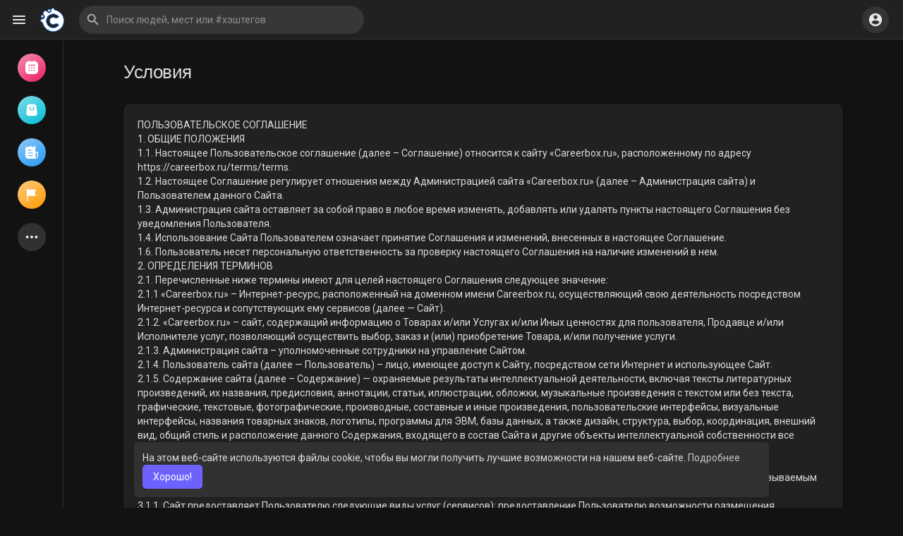

--- FILE ---
content_type: text/html; charset=UTF-8
request_url: https://careerbox.ru/terms/terms?mode=night
body_size: 37591
content:

<!DOCTYPE html>
<html lang="ru">
	<head>
		<title>Социальная сеть: Карьера в кармане | Условия</title>
		<meta http-equiv="Content-type" content="text/html; charset=UTF-8">
		<meta name="title" content="Социальная сеть: Карьера в кармане | Условия">
		<meta name="description" content="Социальная образовательная сеть: Карьера в кармане! Мы предлагаем удобные инструменты для общения учителей и учащихся. В два клика учителя могут разместить объявления, опрос, задания и многое другое. Учащиеся, выпускники, и их родители, всегда будут на связи со своими любимыми учителями. Соц. сеть это и общение преподавателей, работодателей, родителей и учащихся! Тысячи бесплатных онлайн курсов. Онлайн база знаний. Онлайн тестирование. Аттестация. Сертификация. Совместное обучение. Работодатели. Стажировки. Вакансии. Гранты. Друзья по интересам. Блог. Форум. Сторис. Объявления. И многое другое!
">
		<meta name="keywords" content="Общение преподавателей, работодателей, родителей и учащихся! Тысячи бесплатных онлайн курсов. Сотни тысяч уроков. Онлайн база знаний. Онлайн тестирование. Аттестация. Сертификация. Совместное обучение. Работодатели. Стажировки. Вакансии. Гранты. Друзья по интересам. Блог. Форум. Сторис. Объявления.">
		<meta name="viewport" content="width=device-width, initial-scale=1.0, maximum-scale=1.0, user-scalable=no">
		
		<link rel="apple-touch-icon" href="https://careerbox.ru/themes/wondertag/img/icon.png">
		<meta name="apple-mobile-web-app-capable" content="yes">
		<meta name="apple-mobile-web-app-title" content="Социальная сеть: Карьера в кармане">
		
					<meta name="theme-color" content="#212121" id="night-mode-meta">
				<meta name="pinterest-rich-pin" content="false" />
		<link rel="alternate" href="https://careerbox.ru?lang=arabic" hreflang="ar" /><link rel="alternate" href="https://careerbox.ru?lang=bengali" hreflang="bn" /><link rel="alternate" href="https://careerbox.ru?lang=chinese" hreflang="zh" /><link rel="alternate" href="https://careerbox.ru?lang=croatian" hreflang="sh" /><link rel="alternate" href="https://careerbox.ru?lang=danish" hreflang="da" /><link rel="alternate" href="https://careerbox.ru?lang=dutch" hreflang="nl" /><link rel="alternate" href="https://careerbox.ru?lang=english" hreflang="en" /><link rel="alternate" href="https://careerbox.ru?lang=filipino" hreflang="fil" /><link rel="alternate" href="https://careerbox.ru?lang=french" hreflang="fr" /><link rel="alternate" href="https://careerbox.ru?lang=german" hreflang="de" /><link rel="alternate" href="https://careerbox.ru?lang=hebrew" hreflang="he" /><link rel="alternate" href="https://careerbox.ru?lang=hindi" hreflang="hi" /><link rel="alternate" href="https://careerbox.ru?lang=indonesian" hreflang="id" /><link rel="alternate" href="https://careerbox.ru?lang=italian" hreflang="it" /><link rel="alternate" href="https://careerbox.ru?lang=japanese" hreflang="ja" /><link rel="alternate" href="https://careerbox.ru?lang=korean" hreflang="ko" /><link rel="alternate" href="https://careerbox.ru?lang=persian" hreflang="fa" /><link rel="alternate" href="https://careerbox.ru?lang=portuguese" hreflang="pt" /><link rel="alternate" href="https://careerbox.ru?lang=russian" hreflang="ru" /><link rel="alternate" href="https://careerbox.ru?lang=spanish" hreflang="es" /><link rel="alternate" href="https://careerbox.ru?lang=swedish" hreflang="sv" /><link rel="alternate" href="https://careerbox.ru?lang=turkish" hreflang="tr" /><link rel="alternate" href="https://careerbox.ru?lang=urdu" hreflang="ur" /><link rel="alternate" href="https://careerbox.ru?lang=vietnamese" hreflang="vi" />																															<link rel="canonical" href="https://careerbox.ru/terms/terms?mode=night" />
				
		<link rel="preconnect" href="https://fonts.googleapis.com">
		<link rel="preconnect" href="https://fonts.gstatic.com" crossorigin>
		<link href="https://fonts.googleapis.com/css2?family=Readex+Pro:wght@300;500&family=Roboto:wght@400;500&display=swap" rel="stylesheet">

		<link rel="shortcut icon" type="image/png" href="https://careerbox.ru/themes/wondertag/img/icon.png"/>
		<link rel="stylesheet" href="https://careerbox.ru/themes/wondertag/stylesheet/general-style-plugins.css?version=2.7.1">
		
		    
					<script src="https://careerbox.ru/themes/wondertag/javascript/twilio-video.min.js"></script>
			<link rel="stylesheet" href="https://careerbox.ru/themes/wondertag/stylesheet/style.css?version=2.7.1">
						<link rel="stylesheet" href="https://careerbox.ru/themes/wondertag/stylesheet/style.header.css?version=2.7.1">
							
		<link rel="stylesheet" href="https://careerbox.ru/themes/wondertag/stylesheet/font-awesome-4.7.0/css/font-awesome.min.css">
	  
		    
		
		<script src="https://careerbox.ru/themes/wondertag/javascript/jquery-3.1.1.min.js"></script>
		<script src="https://careerbox.ru/themes/wondertag/javascript/jquery.ui.touch-punch.min.js"></script>

					<link rel="stylesheet" href="https://careerbox.ru/themes/wondertag/stylesheet/bootstrap-select.min.css">
			<script src="https://careerbox.ru/themes/wondertag/javascript/bootstrap-select.min.js"></script>
		
		
		      
			  
					<script src="https://careerbox.ru/themes/wondertag/player/plyr.js"></script>
				
		<script src="https://careerbox.ru/themes/wondertag/player/wavesurfer.min.js"></script>
		<script src="https://careerbox.ru/themes/wondertag/player/wavesurfer.cursor.min.js"></script>
	  
				
		<style>/* 

Add here your custom css styles Example: p { text-align: center; color: red; } 

*/</style>
		
				<script src="https://careerbox.ru/themes/wondertag/javascript/html2pdf.bundle.js"></script>
		<script src="https://careerbox.ru/themes/wondertag/javascript/qrcode.js"></script>
		
		<script type="text/javascript">
			/* 
Add here your JavaScript Code. 
Note. the code entered here will be added in <head> tag 


	Example: 

	var x, y, z; 
	x = 5; 
	y = 6; 
	z = x + y;

*/			function Wo_Ajax_Requests_File(){
				return "https://careerbox.ru/requests.php"
			}
						function RunLiveAgora(channelName,DIV_ID,token) {
				var agoraAppId = '';
				var token = token;
	
				var client = AgoraRTC.createClient({mode: 'live', codec: 'vp8'});
				client.init(agoraAppId, function () {
					client.setClientRole('audience', function() {
					}, function(e) {
					});
					let rand = Math.floor(Math.random() * 1000000);

					client.join(token, channelName, rand, function(uid) {
					}, function(err) {
					});
				}, function (err) {
				});

				client.on('stream-added', function (evt) {
					var stream = evt.stream;
					var streamId = stream.getId();

					client.subscribe(stream, function (err) {
					});
				});
				client.on('stream-subscribed', function (evt) {
					var remoteStream = evt.stream;
					remoteStream.play(DIV_ID);
					$('#player_'+remoteStream.getId()).addClass('embed-responsive-item');
				});
			}
		</script>
		<!-- Yandex.Metrika counter -->
<script type="text/javascript" >
   (function(m,e,t,r,i,k,a){m[i]=m[i]||function(){(m[i].a=m[i].a||[]).push(arguments)};
   m[i].l=1*new Date();k=e.createElement(t),a=e.getElementsByTagName(t)[0],k.async=1,k.src=r,a.parentNode.insertBefore(k,a)})
   (window, document, "script", "https://mc.yandex.ru/metrika/tag.js", "ym");

   ym(54425584, "init", {
        clickmap:true,
        trackLinks:true,
        accurateTrackBounce:true
   });
</script>
<noscript><div><img src="https://mc.yandex.ru/watch/54425584" style="position:absolute; left:-9999px;" alt="" /></div></noscript>
<!-- /Yandex.Metrika counter -->      
		<style>
:root {
	--body-bg: #f0f2f5;
	--header-background: #ffffff;
	--header-color: #252525;
	--header-hover-color: #333333;
	--header-search-color: #f0f2f5;
	--main: #6c63ff;
	--main-hover: #5c52ff;
	--main-color: #ffffff;
	--main-hover-color: #ffffff;
	--chat-outgoing: #fff9f9;
	--plyr-color-main: #6c63ff;
	--plyr-control-toggle-checked-background: transparent;
	--plyr-video-control-background-hover: rgba(255, 255, 255, 0.2);
	--plyr-range-fill-background: #fff;
	--plyr-range-track-height: 3px;
}

.reaction-1::after {content: "Нравится";}
.reaction-2::after {content: "Like";}
.reaction-3::after {content: "HaHa";}
.reaction-4::after {content: "WoW";}
.reaction-5::after {content: "Грустный";}
.reaction-6::after {content: "Злой";}
</style>
					<link rel="stylesheet" href="https://careerbox.ru/themes/wondertag/stylesheet/dark.css?version=2.7.1" id="night-mode-css">
				
				
				
				
		<script crossorigin="anonymous" src="https://careerbox.ru/themes/wondertag/javascript/sdk.js"></script>
		
				
		<script src="https://careerbox.ru/themes/wondertag/javascript/socket.io.js"></script>
	
		<script src="https://careerbox.ru/themes/wondertag/javascript/jquery.adaptive-backgrounds.js"></script>
		
		<script>
		let nodejs_system = "1";
      let socket = null
      let groupChatListener = {}
      $(()=>{
                var main_hash_id = $('.main_session').val();
                  socket = io("https://careerbox.ru:449/?hash=" + main_hash_id)
                let recipient_ids = []
        let recipient_group_ids = []
        setTimeout(function(){ 
          var inputs = $("input.chat-user-id");
          $(".chat-wrapper").each(function(){
            let id = $(this).attr("class").substr("chat-wrapper".length);
            let isGroup = $(this).attr("class").substr("chat-wrapper".length).split("_").includes("group")
            if(isGroup) {
              id = id.substr(' chat_group_'.length)
              recipient_group_ids.push(id)
            } else{
              id = id.substr(' chat_'.length)
              recipient_ids.push(id)
            }
          });
		  socket.emit('join', {username: "", user_id: _getCookie('user_id'), recipient_ids, recipient_group_ids }, ()=>{
              setInterval(() => {
                socket.emit("ping_for_lastseen", {user_id: _getCookie("user_id")})
              }, 2000);
          });
         }, 2500);

        socket.on("reconnect", ()=>{
          let recipient_ids = []
          let recipient_group_ids = []
          setTimeout(function(){ 
            var inputs = $("input.chat-user-id");
            $(".chat-wrapper").each(function(){
              let id = $(this).attr("class").substr("chat-wrapper".length);
              let isGroup = $(this).attr("class").substr("chat-wrapper".length).split("_").includes("group")
              if(isGroup) {
                id = id.substr(' chat_group_'.length)
                recipient_group_ids.push(id)
              } else{
                id = id.substr(' chat_'.length)
                recipient_ids.push(id)
              }
            });
			socket.emit('join', {username: "", user_id: _getCookie('user_id'), recipient_ids, recipient_group_ids }, ()=>{
                setInterval(() => {
                  socket.emit("ping_for_lastseen", {user_id: _getCookie("user_id")})
                }, 2000);
            });
          }, 3000);
        })
		socket.on("decline_call", (data) => {
          $('#re-calling-modal').addClass('calling');
          document.title = document_title;
          setTimeout(function () {
            $( '#re-calling-modal' ).remove();
            $( '.modal-backdrop' ).remove();
            $( 'body' ).removeClass( "modal-open" );
          }, 3000);
          $( '#re-calling-modal' ).remove();
          $('.modal-backdrop.in').hide();
          Wo_CloseModels();
          Wo_PlayAudioCall('stop');
          Wo_PlayVideoCall('stop');
        })
		socket.on("lastseen", (data) => {
            //$('.messages-text[data-message-id='+data.message_id+']').length > 0
            if (data.message_id && data.user_id) {
                  var chat_container = $('.chat-tab').find('#chat_' + data.user_id);
                  if ($('#messageId_'+data.message_id).length > 0) {
                        if (chat_container.length > 0) {
                              chat_container.find('.message-seen').hide();
                        }
                        else{
                              $('.message-seen').hide();
                        }
                        $('#messageId_'+data.message_id).find('.message-seen').hide().html('<span class="select-color" title="Посещение ' + data.seen + '"><svg xmlns="http://www.w3.org/2000/svg" height="14" viewBox="0 0 24 24" width="14"><path fill="currentColor" d="M17.3 6.3c-.39-.39-1.02-.39-1.41 0l-5.64 5.64 1.41 1.41L17.3 7.7c.38-.38.38-1.02 0-1.4zm4.24-.01l-9.88 9.88-3.48-3.47c-.39-.39-1.02-.39-1.41 0-.39.39-.39 1.02 0 1.41l4.18 4.18c.39.39 1.02.39 1.41 0L22.95 7.71c.39-.39.39-1.02 0-1.41h-.01c-.38-.4-1.01-.4-1.4-.01zM1.12 14.12L5.3 18.3c.39.39 1.02.39 1.41 0l.7-.7-4.88-4.9c-.39-.39-1.02-.39-1.41 0-.39.39-.39 1.03 0 1.42z"/></svg></span>').fadeIn(300);
                        if (chat_container.length > 0) {
                              //chat_container.find('.online-toggle-hdr').attr('style', '');
                              setTimeout(function(){
                                 chat_container.find('.chat-messages-wrapper').scrollTop(chat_container.find('.chat-messages-wrapper')[0].scrollHeight);
                              }, 100);
                        }
                        else{
                           $(".messages-container").animate({
                               scrollTop: $('.messages-container')[0].scrollHeight
                           }, 200);
                        }
                  }
            }
        })
         socket.on("register_reaction", (data) => {
            if(data.status == 200) {
                $('.post-reactions-icons-m-'+data.id).html(data.reactions);
            }
        });
		socket.on("on_user_loggedin", (data) => {
            $('#chat_' + data.user_id).find('.chat-tab-status').addClass('active');
            $("#online_" + data.user_id).find('svg path').attr('fill', '#60d465');
            $("#messages-recipient-" + data.user_id).find('.dot').css({"background-color": "#63c666"});
		});
		socket.on("on_user_loggedoff", (data) => {
            $('#chat_' + data.user_id).find('.chat-tab-status').removeClass('active');
            $("#online_" + data.user_id).find('svg path').attr('fill', '#dddddd');
            $("#messages-recipient-" + data.user_id).find('.dot').css({"background-color": "lightgray"});
		});
		socket.on("update_new_posts", (data) => {
			Wo_intervalUpdates(1);
		});
		socket.on("on_avatar_changed", (data) => {
            $("#online_" + data.user_id).find('img').attr('src', data.name);
            $("#messages-recipient-" + data.user_id).find('img').attr('src', data.name);
		});
		socket.on("on_name_changed", (data) => {
            $("#online_" + data.user_id).find('#chat-tab-id').html(data.name);
            $("#messages-recipient-" + data.user_id).find('.messages-user-name').html(data.name);
		});
		socket.on("new_notification", (data) => {
                         Wo_GetLastNotification();
                         current_notifications = $('.notification-container').find('.new-update-alert').text();
            $('.notification-container').find('.new-update-alert').removeClass('hidden');
            $('.notification-container').find('.sixteen-font-size').addClass('unread-update');
            $('.notification-container').find('.new-update-alert').text(Number(current_notifications) + 1).show();
            document.getElementById('notification-sound').play();
          });
          socket.on("new_notification_removed", (data) => {
            current_notifications = $('.notification-container').find('.new-update-alert').text();
            $('.notification-container').find('.new-update-alert').removeClass('hidden');
            if (Number(current_notifications) > 0) {
               if ((Number(current_notifications) - 1) == 0) {
                  $('.notification-container').find('.new-update-alert').addClass('hidden');
                  $('.notification-container').find('.new-update-alert').addClass('hidden').text('0').hide();
               } else {
                  $('.notification-container').find('.sixteen-font-size').addClass('unread-update');
                  $('.notification-container').find('.new-update-alert').text(Number(current_notifications) - 1).show();
               }
            } else if (Number(current_notifications) == 0) {
               $('.notification-container').find('.new-update-alert').addClass('hidden');
               $('.notification-container').find('.new-update-alert').addClass('hidden').text('0').hide();
            } 
          });

          socket.on("new_request", (data) => {
            current_requests= $('.requests-container').find('.new-update-alert').text();
            $('.requests-container').find('.new-update-alert').removeClass('hidden');
            $('.requests-container').find('.sixteen-font-size').addClass('unread-update');
            $('.requests-container').find('.new-update-alert').text(Number(current_requests) + 1).show();
            document.getElementById('notification-sound').play();
          });
          socket.on("new_request_removed", (data) => {
            current_requests = $('.requests-container').find('.new-update-alert').text();
            $('.requests-container').find('.new-update-alert').removeClass('hidden');
            if (Number(current_requests) > 0) {
               if ((Number(current_requests) - 1) == 0) {
                  $('.requests-container').find('.new-update-alert').addClass('hidden');
                  $('.requests-container').find('.new-update-alert').addClass('hidden').text('0').hide();
               } else {
                  $('.requests-container').find('.sixteen-font-size').addClass('unread-update');
                  $('.requests-container').find('.new-update-alert').text(Number(current_requests) - 1).show();
               }
            } else if (Number(current_requests) == 0) {
               $('.requests-container').find('.new-update-alert').addClass('hidden');
               $('.requests-container').find('.new-update-alert').addClass('hidden').text('0').hide();
            } 
          });

          socket.on("messages_count", (data) => {
             current_messages_number = data.count;
             if (current_messages_number > 0) {
               $("[data_messsages_count]").text(current_messages_number).removeClass("hidden");
               $("[data_messsages_count]").attr('data_messsages_count', current_messages_number);
             } else {
               $("[data_messsages_count]").text(current_messages_number).addClass("hidden");
               $("[data_messsages_count]").attr('data_messsages_count', "0");
             }
          });
          socket.on("new_video_call", (data) => {
             Wo_intervalUpdates(1);
          });
          socket.on("load_comment_replies", (data) => {
             Wo_ViewMoreReplies(data.comment_id);
          });
        socket.on("color-change", (data)=>{
          if (data.sender == 0) {
            $(".chat_" + data.id).find('.outgoing .message-text, .outgoing .message-media').css('background', data.color);
            $(".chat_" + data.id).find('.outgoing .message-text').css('color', '#fff');
            $(".chat_" + data.id).find('.select-color rect, .select-color path').css('fill', data.color);
            $(".chat_" + data.id).find('#color').val(data.color);
          }
          let user_id = $('#user-id').val();
          if(""+user_id === ""+data.id) {
            if(data.sender == 0){
                  $('.send-button').css('background-color', data.color);
                  $('.send-button').css('border-color', data.color);
                  $('#wo_msg_right_prt .message-option-btns .btn svg').css('color', data.color);
                  $(".messages-container").find(".pull-right").find(".message").css('background-color', data.color);
                  $(".messages-container").find(".pull-right").find(".message-text").css('background-color', data.color)
              }
          }
        })
		var new_current_messages = 0;
        socket.on("private_message", (data)=>{
			$('#chat_' + data.sender).find('.online-toggle-hdr').addClass('white_online');
          var chat_container = $('.chat-tab').find('.chat_main_' + data.id);
         if (chat_container.length > 0) {
          chat_container.find('.chat-messages-wrapper').find("div[class*='message-seen']").empty();
          chat_container.find('.chat-messages-wrapper').find("div[class*='message-typing']").empty();
          chat_container.find('.chat-messages-wrapper').append(data.messages_html);
          setTimeout(function(){
               chat_container.find('.chat-messages-wrapper').scrollTop(chat_container.find('.chat-messages-wrapper')[0].scrollHeight);
            }, 100);
          if (data.sender == 0) {
			  
            $(".chat_" + data.id).find('.outgoing .message-text, .outgoing .message-media').css('background', data.color);
            $(".chat_" + data.id).find('.outgoing .message-text').css('color', '#fff');
            $(".chat_" + data.id).find('.select-color rect, .select-color path').css('fill', data.color);
            $(".chat_" + data.id).find('#color').val(data.color);
            $(".text-sender-container .red-list").css('background', data.color);
            $(".text-sender-container .btn-file").css('background', data.color);
            $(".text-sender-container .btn-file").css('border-color', data.color);
          }
		  }else {
            current_number = $('#online_' + data.id).find('.new-message-alert').text();
            $('#online_' + data.id).find('.new-message-alert').html(Number(current_number) + 1).show();
          }
          if (!chat_container.find("#sendMessage").is(":focus")) {
            if(data.sender != 0){
                document.getElementById('message-sound').play();
            }
          }
          if (!chat_container.find('#sendMessage').is(':focus') && chat_container.length == 0) {
             new_current_messages = new_current_messages + 1;
             current_messages_number = Number($("[data_messsages_count]").attr('data_messsages_count')) + 1;
             $("[data_messsages_count]").text(current_messages_number).removeClass("hidden");
             $("[data_messsages_count]").attr('data_messsages_count', current_messages_number);
             document.title = 'New Message | ' + document_title;
          }
        })

        socket.on("group_message", (data)=>{
              var chat_messages_wrapper = $('.group-messages-wrapper-'+data.id);
              if (data.status == 200) {
              if ($(".group-messages-wrapper-"+data.id).find('.no_message').length > 0) {
                $(".group-messages-wrapper-"+data.id).find('.chat-messages').html(data.html);
              }else{
                $(".group-messages-wrapper-"+data.id).find('.chat-messages').append(data.html);
              }
              if ($('.chat_group_'+data.id).length == 0) {
              current_messages_number = Number($("[data_messsages_count]").attr('data_messsages_count')) + 1;
              $("[data_messsages_count]").text(current_messages_number).removeClass("hidden");
              $("[data_messsages_count]").attr('data_messsages_count', current_messages_number);
              document.title = 'New Message | ' + document_title;
              document.getElementById('message-sound').play();
            }

              chat_messages_wrapper.scrollTop(chat_messages_wrapper[0].scrollHeight);
            }
          })

              });
      </script>
	  			<script src="https://careerbox.ru/themes/wondertag/javascript/bootstrap-tagsinput-latest/src/bootstrap-tagsinput.js"></script>
      	  
			
		<script src="https://unpkg.com/flickity@2/dist/flickity.pkgd.min.js"></script>
		
				<link rel="stylesheet" href="https://careerbox.ru/themes/wondertag/javascript/green-audio-player/green-audio-player.css" />
		<script src="https://careerbox.ru/themes/wondertag/javascript/green-audio-player/green-audio-player.js"></script>
		
		<link rel="stylesheet" href="https://careerbox.ru/themes/wondertag/stylesheet/flatpickr.min.css">
		<script src="https://careerbox.ru/themes/wondertag/javascript/flatpickr.js"></script>
	</head>
   
	<body  class="tag_header_top_p">
		<input type="hidden" id="get_no_posts_name" value="Нет заметок для отображения">
				
		<input type="hidden" class="seen_stories_users_ids" value="">
		<input type="hidden" class="main_session" value="a725ba7793dcf98a84da">
		
					<div class="barloading"></div>
			<header>
				
	
<nav class="navbar navbar-default tag_navbar_top">
	<div class="container-fluid">
		<div class="valign tag_header full_width tag_expand_search">
			<button type="button" class="tag_toggle_sidebar" onclick="javascript:$('body').toggleClass('side_open');"><svg xmlns="http://www.w3.org/2000/svg" height="24" viewBox="0 0 24 24" width="24"><path fill="currentColor" d="M4 18h16c.55 0 1-.45 1-1s-.45-1-1-1H4c-.55 0-1 .45-1 1s.45 1 1 1zm0-5h16c.55 0 1-.45 1-1s-.45-1-1-1H4c-.55 0-1 .45-1 1s.45 1 1 1zM3 7c0 .55.45 1 1 1h16c.55 0 1-.45 1-1s-.45-1-1-1H4c-.55 0-1 .45-1 1z"/></svg></button>
			<a class="header-brand" href="https://careerbox.ru">
				<img class="tag_logo_pc" src="https://careerbox.ru/themes/wondertag/img/logo.png?cache=255" alt="Социальная сеть: Карьера в кармане"/>
				<img class="tag_logo_mobi" src="https://careerbox.ru/themes/wondertag/img/icon.png" alt="Социальная сеть: Карьера в кармане"/>
			</a>
			<div class="dropdown search-container">
				<button type="button" class="tag_toggle_search"><svg xmlns="http://www.w3.org/2000/svg" height="24" viewBox="0 0 24 24" width="24"><path fill="currentColor" d="M19 11H7.83l4.88-4.88c.39-.39.39-1.03 0-1.42-.39-.39-1.02-.39-1.41 0l-6.59 6.59c-.39.39-.39 1.02 0 1.41l6.59 6.59c.39.39 1.02.39 1.41 0 .39-.39.39-1.02 0-1.41L7.83 13H19c.55 0 1-.45 1-1s-.45-1-1-1z"/></svg></button>
				<form data-toggle="dropdown" role="button" id="navbar-searchbox" role="search">
					<svg xmlns="http://www.w3.org/2000/svg" height="24" viewBox="0 0 24 24" width="24"><path d="M0 0h24v24H0V0z" fill="none"/><path fill="currentColor" d="M15.5 14h-.79l-.28-.27c1.2-1.4 1.82-3.31 1.48-5.34-.47-2.78-2.79-5-5.59-5.34-4.23-.52-7.79 3.04-7.27 7.27.34 2.8 2.56 5.12 5.34 5.59 2.03.34 3.94-.28 5.34-1.48l.27.28v.79l4.25 4.25c.41.41 1.08.41 1.49 0 .41-.41.41-1.08 0-1.49L15.5 14zm-6 0C7.01 14 5 11.99 5 9.5S7.01 5 9.5 5 14 7.01 14 9.5 11.99 14 9.5 14z"/></svg>
					<input type="search" class="search-input" onkeyup="Wo_DetectSearchType(this.value), document.getElementById('wo_repeat_search').innerHTML = escapeHtml(this.value)" placeholder="Поиск людей, мест или #хэштегов" >
				</form>
				<ul class="dropdown-menu search-dropdown-container" role="menu">
					<div class="wow_htag">						<a href="https://careerbox.ru/hashtag/instrumentos" data-ajax="?link1=hashtag&hash=instrumentos">#instrumentos</a>
											<a href="https://careerbox.ru/hashtag/slice" data-ajax="?link1=hashtag&hash=slice">#slice</a>
					</div>
					<div class="search-dropdown-result tag_scroll">
											</div>
					<div class="search-advanced-container" style="display: none;">
						<a href="https://careerbox.ru/search" class="valign search-advanced-link" data-ajax="?link1=search">
							<svg xmlns="http://www.w3.org/2000/svg" height="24" viewBox="0 0 24 24" width="24"><path d="M0 0h24v24H0V0z" fill="none"/><path fill="currentColor" d="M15.5 14h-.79l-.28-.27c1.2-1.4 1.82-3.31 1.48-5.34-.47-2.78-2.79-5-5.59-5.34-4.23-.52-7.79 3.04-7.27 7.27.34 2.8 2.56 5.12 5.34 5.59 2.03.34 3.94-.28 5.34-1.48l.27.28v.79l4.25 4.25c.41.41 1.08.41 1.49 0 .41-.41.41-1.08 0-1.49L15.5 14zm-6 0C7.01 14 5 11.99 5 9.5S7.01 5 9.5 5 14 7.01 14 9.5 11.99 14 9.5 14z"/></svg>
							<span>Расширенный поиск <span id="wo_repeat_search"></span></span>
						</a>
					</div>
				</ul>
			</div>
		</div>
	</div>
	<div class="tag_header_shadow"></div>
</nav>
<div class="tag_navbar_top_right">
<div class="valign tag_hdr_right flex-end">
	<div class="tag_main_usr_ddmenu dropdown">
		<button class="tag_hdr_droptoggle" data-toggle="dropdown" data-display="static" role="button" aria-expanded="false">
			<svg xmlns="http://www.w3.org/2000/svg" height="24" viewBox="0 0 24 24" width="24"><path d="M0 0h24v24H0V0z" fill="none"/><path fill="currentColor" d="M12 2C6.48 2 2 6.48 2 12s4.48 10 10 10 10-4.48 10-10S17.52 2 12 2zm0 3c1.66 0 3 1.34 3 3s-1.34 3-3 3-3-1.34-3-3 1.34-3 3-3zm0 14.2c-2.5 0-4.71-1.28-6-3.22.03-1.99 4-3.08 6-3.08 1.99 0 5.97 1.09 6 3.08-1.29 1.94-3.5 3.22-6 3.22z"/></svg>
		</button>
		<ul class="dropdown-menu dropdown-menu-right dropdown-static-menu tag_hdr_user_dropdown tag_scroll" role="menu">
			<li>
				<a href="https://careerbox.ru/welcome/?last_url=https://careerbox.ru%2Fterms%2Fterms%3Fmode%3Dnight"><svg xmlns="http://www.w3.org/2000/svg" width="24" height="24" viewBox="0 0 24 24"><path fill="currentColor" d="M12,3c-4.625,0-8.442,3.507-8.941,8.001H10v-3l5,4l-5,4v-3H3.06C3.56,17.494,7.376,21,12,21c4.963,0,9-4.037,9-9 S16.963,3,12,3z" /></svg> Вход</a>
			</li>
							<li>
					<a href="https://careerbox.ru/register"><svg xmlns="http://www.w3.org/2000/svg" width="24" height="24" viewBox="0 0 24 24"><path fill="currentColor" d="M4.5 8.552c0 1.995 1.505 3.5 3.5 3.5s3.5-1.505 3.5-3.5-1.505-3.5-3.5-3.5S4.5 6.557 4.5 8.552zM19 8L17 8 17 11 14 11 14 13 17 13 17 16 19 16 19 13 22 13 22 11 19 11zM4 19h8 1 1v-1c0-2.757-2.243-5-5-5H7c-2.757 0-5 2.243-5 5v1h1H4z" /></svg> Регистрация</a>
				</li>
						<hr class="style-two">
			<li>
				<a href="?mode=day"><svg xmlns="http://www.w3.org/2000/svg" width="24" height="24" viewBox="0 0 24 24"><path fill="currentColor" d="M12,11.807C9.349,9.155,8.7,5.261,10.049,2c-1.875,0.37-3.666,1.281-5.12,2.735c-3.905,3.905-3.905,10.237,0,14.142	c3.906,3.906,10.237,3.905,14.143,0c1.454-1.454,2.364-3.244,2.735-5.119C18.545,15.106,14.651,14.458,12,11.807z" /></svg> Дневной режим</a>
			</li>
			<div class="tag_footer_mobi"><div class="tag_footer">
	<div class="valign tag_footer_cright">
		© 2026 Социальная сеть: Карьера в кармане		<button type="button" class="btn tag_mobi_langs" onclick="$('.tag_main_usr_ddmenu').addClass('open-lang');"><svg xmlns="http://www.w3.org/2000/svg" width="12" height="12" viewBox="0 0 24 24"><path fill="currentColor" d="M17.9,17.39C17.64,16.59 16.89,16 16,16H15V13A1,1 0 0,0 14,12H8V10H10A1,1 0 0,0 11,9V7H13A2,2 0 0,0 15,5V4.59C17.93,5.77 20,8.64 20,12C20,14.08 19.2,15.97 17.9,17.39M11,19.93C7.05,19.44 4,16.08 4,12C4,11.38 4.08,10.78 4.21,10.21L9,15V16A2,2 0 0,0 11,18M12,2A10,10 0 0,0 2,12A10,10 0 0,0 12,22A10,10 0 0,0 22,12A10,10 0 0,0 12,2Z" /></svg> Язык</button>
	</div>
	<div class="tag_footer_links">
		<a data-ajax="?link1=terms&type=about-us" href="https://careerbox.ru/terms/about-us">О нас</a> • 
		<a data-ajax="?link1=contact-us" href="https://careerbox.ru/contact-us">Контакты</a> • 
		<a data-ajax="?link1=developers" href="https://careerbox.ru/developers">Разработчикам</a> • 		<a data-ajax="?link1=terms&type=privacy-policy" href="https://careerbox.ru/terms/privacy-policy">Политика</a> • 
		<a data-ajax="?link1=terms&type=terms" href="https://careerbox.ru/terms/terms">Условия</a>
		 • <a data-ajax="?link1=terms&type=refund" href="https://careerbox.ru/terms/refund">Возврат денег</a>					• <a href="https://careerbox.ru/site-pages/test">Экзамены и тесты</a>
					• <a href="https://careerbox.ru/site-pages/base">База знаний</a>
			</div>
</div></div>
		</ul>
		<ul class="dropdown-menu dropdown-static-menu tag_scroll tag_mobi_langs_menu dropdown-menu-right">
			<button type="button" class="btn" onclick="$('.tag_main_usr_ddmenu').removeClass('open-lang');"><svg xmlns="http://www.w3.org/2000/svg" width="26" height="26" viewBox="0 0 24 24"><path fill="currentColor" d="M20 11H6.83l2.88-2.88c.39-.39.39-1.02 0-1.41-.39-.39-1.02-.39-1.41 0L3.71 11.3c-.39.39-.39 1.02 0 1.41L8.3 17.3c.39.39 1.02.39 1.41 0 .39-.39.39-1.02 0-1.41L6.83 13H20c.55 0 1-.45 1-1s-.45-1-1-1z" /></svg></button>
			<h3>Выбрать Язык</h3>
							<li><a href="?lang=arabic" rel="nofollow">Arabic</a></li>
							<li><a href="?lang=bengali" rel="nofollow">Bengali</a></li>
							<li><a href="?lang=chinese" rel="nofollow">Chinese</a></li>
							<li><a href="?lang=croatian" rel="nofollow">Croatian</a></li>
							<li><a href="?lang=danish" rel="nofollow">Danish</a></li>
							<li><a href="?lang=dutch" rel="nofollow">Dutch</a></li>
							<li><a href="?lang=english" rel="nofollow">English</a></li>
							<li><a href="?lang=filipino" rel="nofollow">Filipino</a></li>
							<li><a href="?lang=french" rel="nofollow">French</a></li>
							<li><a href="?lang=german" rel="nofollow">German</a></li>
							<li><a href="?lang=hebrew" rel="nofollow">Hebrew</a></li>
							<li><a href="?lang=hindi" rel="nofollow">Hindi</a></li>
							<li><a href="?lang=indonesian" rel="nofollow">Indonesian</a></li>
							<li><a href="?lang=italian" rel="nofollow">Italian</a></li>
							<li><a href="?lang=japanese" rel="nofollow">Japanese</a></li>
							<li><a href="?lang=korean" rel="nofollow">Korean</a></li>
							<li><a href="?lang=persian" rel="nofollow">Persian</a></li>
							<li><a href="?lang=portuguese" rel="nofollow">Portuguese</a></li>
							<li><a href="?lang=russian" rel="nofollow">Russian</a></li>
							<li><a href="?lang=spanish" rel="nofollow">Spanish</a></li>
							<li><a href="?lang=swedish" rel="nofollow">Swedish</a></li>
							<li><a href="?lang=turkish" rel="nofollow">Turkish</a></li>
							<li><a href="?lang=urdu" rel="nofollow">Urdu</a></li>
							<li><a href="?lang=vietnamese" rel="nofollow">Vietnamese</a></li>
					</ul>
	</div>
</div>

<script>
window.addEventListener('resize', () => {let vh = window.innerHeight * 0.01;document.documentElement.style.setProperty('--vh', `${vh}px`);});
</script></div>

<script type="text/javascript">
$(document).on('click', '#requests-list a', function(event) {
	$('.tag_hdr_reqtog').dropdown('toggle');
});
$(document).on('click', '#activities-wrapper a', function(event) {
	$('.tag_hdr_notitog').dropdown('toggle');
});
$(document).on('click', '#hdr_notifi a', function(event) {
	$('.tag_hdr_notitog').dropdown('toggle');
});
$(document).on('click', '.tag_hdr_user_dropdown a:not(.not_hide)', function(event) {
	$('.tag_hdr_user_droptoggle').dropdown('toggle');
});

$('.tag_main_usr_ddmenu').on({
    "hide.bs.dropdown": function() {
        $('.tag_main_usr_ddmenu').removeClass('open-lang');
    },
});

$('.search-container').on({
    "show.bs.dropdown": function () {
        $('.tag_hdr_right, .tag_show_fnd_bottom').addClass('low');
    },
    "hide.bs.dropdown": function() {
        $('.tag_hdr_right, .tag_show_fnd_bottom').removeClass('low');
    },
});

jQuery(document).ready(function($) {
  $(".search-input").keydown(function(event) {
    if (event.keyCode == 13 && event.shiftKey == 0) {
      event.preventDefault();
      window.location = 'https://careerbox.ru/search?query=' + $(this).val();
    }
  });
});
var Searchcontainer = $('.search-container');
var SearchBox = $('.search-container .search-input');
var SearchResult = $('.search-dropdown-result');
  
function Wo_DetectSearchType(query) {
  var Hash = smokeTheHash(query);
  if (Hash) {
    $('.search-advanced-container').hide(200);
    Wo_SearchhashResult(query);
  } else {
    $('.search-advanced-container').fadeIn(200);
    Wo_SearchResult(query);
  }
}

function Wo_ClearSearches() {
  $('.clear-searches').html('<i class="fa fa-spinner fa-spin"></i>');
   $.get(Wo_Ajax_Requests_File(), {f: 'clearChat'}, function(data) {
        if (data.status == 200) {
           location.reload();
        }
   });
}

function Wo_GetRecentSearchs() {
  $.get(Wo_Ajax_Requests_File(), {f: 'search', s: 'recent'}, function(data) {
      if (data.status == 200) {
          if (data.html.length > 0) {
            SearchResult.html('<div class="tag_srch_recent"><div class="valign recent"><div class="recent-searches">Последние поисковые запросы</div><button onclick="Wo_ClearSearches();" class="btn btn-mat">Очистить</button></div>' + data.html + '</div>');
          }
        }
  });
}
function Wo_SearchResult(query) {
    if (SearchBox.val() != '') {
      Searchcontainer.addClass('open');
	  SearchResult.html('<div class="valign skel_search"><div class="skel skel_50 skel_avatar skel_search_avatar"></div><div><div class="skel skel_2 skel_noti_name"></div><div class="skel skel_2 skel_noti_time"></div></div></div><div class="valign skel_search"><div class="skel skel_50 skel_avatar skel_search_avatar"></div><div><div class="skel skel_2 skel_noti_name"></div><div class="skel skel_2 skel_noti_time"></div></div></div><div class="valign skel_search"><div class="skel skel_50 skel_avatar skel_search_avatar"></div><div><div class="skel skel_2 skel_noti_name"></div><div class="skel skel_2 skel_noti_time"></div></div></div><div class="valign skel_search"><div class="skel skel_50 skel_avatar skel_search_avatar"></div><div><div class="skel skel_2 skel_noti_name"></div><div class="skel skel_2 skel_noti_time"></div></div></div><div class="valign skel_search"><div class="skel skel_50 skel_avatar skel_search_avatar"></div><div><div class="skel skel_2 skel_noti_name"></div><div class="skel skel_2 skel_noti_time"></div></div></div>');
      Searchcontainer.find('.search-advanced-link').attr('href','https://careerbox.ru/search/' + query);
      Searchcontainer.find('.search-advanced-link').attr('data-ajax','?link1=search&query=' + query);
      $.get(Wo_Ajax_Requests_File(), {f: 'search', s: 'normal', query: query}, function(data) {
        if (data.status == 200) {
          if (data.html.length == 0) {
            SearchResult.html('<div class="empty_state"><svg enable-background="new 0 0 32 32" height="512" viewBox="0 0 32 32" width="512" xmlns="http://www.w3.org/2000/svg"><path d="m26 32h-20c-3.314 0-6-2.686-6-6v-20c0-3.314 2.686-6 6-6h20c3.314 0 6 2.686 6 6v20c0 3.314-2.686 6-6 6z" fill="#ffe6e2"/><path d="m23.147 10.44c.12-.227.187-.493.187-.773 0-.92-.747-1.667-1.667-1.667s-1.667.747-1.667 1.667.747 1.667 1.667 1.667c.28 0 .546-.067.773-.187l.707.707c.097.097.225.146.353.146s.256-.049.354-.146c.195-.195.195-.512 0-.707zm-1.48-.107c-.367 0-.667-.3-.667-.667 0-.366.3-.666.667-.666s.667.3.667.667c-.001.366-.301.666-.667.666z" fill="#fc573b"/><path d="m9.167 12h8.333c.643 0 1.167-.523 1.167-1.167v-1.666c0-.644-.524-1.167-1.167-1.167h-8.333c-.644 0-1.167.523-1.167 1.167v1.667c0 .643.523 1.166 1.167 1.166z" fill="#fc573b"/><g fill="#fd907e"><path d="m23.5 14.667h-9.667c-.276 0-.5.224-.5.5s.224.5.5.5h9.667c.276 0 .5-.224.5-.5s-.224-.5-.5-.5z"/><path d="m23.5 16.667h-9.667c-.276 0-.5.224-.5.5s.224.5.5.5h9.667c.276 0 .5-.224.5-.5s-.224-.5-.5-.5z"/><path d="m23.5 20.667h-9.667c-.276 0-.5.224-.5.5s.224.5.5.5h9.667c.276 0 .5-.224.5-.5s-.224-.5-.5-.5z"/><path d="m23.5 22.667h-9.667c-.276 0-.5.224-.5.5s.224.5.5.5h9.667c.276 0 .5-.224.5-.5s-.224-.5-.5-.5z"/></g><g fill="#fc573b"><circle cx="10" cy="16" r="2"/><circle cx="10" cy="22" r="2"/></g></svg>' + " Не найдено ни одного результата" + '<div>');
          } else {
            SearchResult.html(data.html);
          }
        }
      });
      $(document).click(function() {
        Searchcontainer.removeClass('open');
      });
    } else {
      Searchcontainer.removeClass('open');
    }
}


function Wo_SearchhashResult(query) {
    var Searchcontainer = $('.search-container');
    var SearchBox = $('.search-container .search-input');
    var SearchResult = $('.search-dropdown-result');
    if (SearchBox.val() != '') {
      Searchcontainer.addClass('open');
	  SearchResult.html('<div class="valign skel_search"><div><div class="skel skel_2 skel_noti_name"></div></div></div><div class="valign skel_search"><div><div class="skel skel_2 skel_noti_name"></div></div></div><div class="valign skel_search"><div><div class="skel skel_2 skel_noti_name"></div></div></div><div class="valign skel_search"><div><div class="skel skel_2 skel_noti_name"></div></div></div><div class="valign skel_search"><div><div class="skel skel_2 skel_noti_name"></div></div></div>');
      Searchcontainer.find('.search-advanced-link').attr('href','https://careerbox.ru/search/' + query);
      Searchcontainer.find('.search-advanced-link').attr('data-ajax','?link1=search&query=' + query);
      $.get(Wo_Ajax_Requests_File(), {f: 'search', s: 'hash', query: query}, function(data) {
        if (data.status == 200) {
          if (data.html.length == 0) {
            SearchResult.html('<div class="empty_state"><svg enable-background="new 0 0 32 32" height="512" viewBox="0 0 32 32" width="512" xmlns="http://www.w3.org/2000/svg"><path d="m26 32h-20c-3.314 0-6-2.686-6-6v-20c0-3.314 2.686-6 6-6h20c3.314 0 6 2.686 6 6v20c0 3.314-2.686 6-6 6z" fill="#ffe6e2"/><path d="m23.147 10.44c.12-.227.187-.493.187-.773 0-.92-.747-1.667-1.667-1.667s-1.667.747-1.667 1.667.747 1.667 1.667 1.667c.28 0 .546-.067.773-.187l.707.707c.097.097.225.146.353.146s.256-.049.354-.146c.195-.195.195-.512 0-.707zm-1.48-.107c-.367 0-.667-.3-.667-.667 0-.366.3-.666.667-.666s.667.3.667.667c-.001.366-.301.666-.667.666z" fill="#fc573b"/><path d="m9.167 12h8.333c.643 0 1.167-.523 1.167-1.167v-1.666c0-.644-.524-1.167-1.167-1.167h-8.333c-.644 0-1.167.523-1.167 1.167v1.667c0 .643.523 1.166 1.167 1.166z" fill="#fc573b"/><g fill="#fd907e"><path d="m23.5 14.667h-9.667c-.276 0-.5.224-.5.5s.224.5.5.5h9.667c.276 0 .5-.224.5-.5s-.224-.5-.5-.5z"/><path d="m23.5 16.667h-9.667c-.276 0-.5.224-.5.5s.224.5.5.5h9.667c.276 0 .5-.224.5-.5s-.224-.5-.5-.5z"/><path d="m23.5 20.667h-9.667c-.276 0-.5.224-.5.5s.224.5.5.5h9.667c.276 0 .5-.224.5-.5s-.224-.5-.5-.5z"/><path d="m23.5 22.667h-9.667c-.276 0-.5.224-.5.5s.224.5.5.5h9.667c.276 0 .5-.224.5-.5s-.224-.5-.5-.5z"/></g><g fill="#fc573b"><circle cx="10" cy="16" r="2"/><circle cx="10" cy="22" r="2"/></g></svg>' + " Не найдено ни одного результата" + '<div>');
          } else {
            SearchResult.html(data.html);
          }
        }
      });

      $(document).click(function() {
        Searchcontainer.removeClass('open');
      });
    } else {
      Searchcontainer.removeClass('open');
    }
}

function smokeTheHash(str) {
  var n = str.search("#");
  if(n != "-1"){
    return true;
  } else {
    return false;
  }
}
</script>			</header>
			
							<button type="button" class="tag_toggle_sidebar_top" onclick="javascript:$('body').toggleClass('side_open');"><svg xmlns="http://www.w3.org/2000/svg" height="24" viewBox="0 0 24 24" width="24"><path fill="currentColor" d="M18.3 5.71c-.39-.39-1.02-.39-1.41 0L12 10.59 7.11 5.7c-.39-.39-1.02-.39-1.41 0-.39.39-.39 1.02 0 1.41L10.59 12 5.7 16.89c-.39.39-.39 1.02 0 1.41.39.39 1.02.39 1.41 0L12 13.41l4.89 4.89c.39.39 1.02.39 1.41 0 .39-.39.39-1.02 0-1.41L13.41 12l4.89-4.89c.38-.38.38-1.02 0-1.4z"></path></svg></button>
<div class="wow_content tag_navbar_top_side_all">
	<div class="tag_navbar_top_side_all_arrow"></div>
	<div class="sidebar_innr tag_scroll">
							<p class="tag_navbar_top_side_all_heading">Мероприятия</p>
			<div class="tag_navbar_top_side_all_sec">
				<a class="btn btn-mat" href="https://careerbox.ru/events/" data-ajax="?link1=events">
					<svg width="24" height="24" viewBox="0 0 24 24" fill="none" xmlns="http://www.w3.org/2000/svg"><path fill-rule="evenodd" clip-rule="evenodd" d="M8.75 1C8.75 0.585786 8.41422 0.25 8 0.25C7.58579 0.25 7.25 0.585786 7.25 1V2.25912C6.53068 2.27754 5.97875 2.33259 5.49049 2.49624C4.07813 2.96962 2.96962 4.07812 2.49624 5.49049C2.24943 6.22688 2.24964 7.10812 2.24998 8.48999L2.25 8.64706V14.6L2.25 14.633C2.25 15.7251 2.24999 16.5906 2.30699 17.2883C2.36528 18.0017 2.48689 18.6053 2.76772 19.1565C3.22312 20.0502 3.94978 20.7769 4.84355 21.2323C5.39472 21.5131 5.99835 21.6347 6.71174 21.693C7.40936 21.75 8.27485 21.75 9.36698 21.75H9.4H14.6H14.633C15.7252 21.75 16.5907 21.75 17.2883 21.693C18.0017 21.6347 18.6053 21.5131 19.1565 21.2323C20.0502 20.7769 20.7769 20.0502 21.2323 19.1565C21.5131 18.6053 21.6347 18.0017 21.693 17.2883C21.75 16.5906 21.75 15.7252 21.75 14.633V14.6V9.4V9.36698C21.75 8.27485 21.75 7.40935 21.693 6.71173C21.6347 5.99834 21.5131 5.39472 21.2323 4.84354C20.7769 3.94978 20.0502 3.22312 19.1565 2.76772C18.6053 2.48688 18.0017 2.36527 17.2883 2.30699C17.119 2.29316 16.9399 2.28269 16.75 2.27475V1C16.75 0.585786 16.4142 0.25 16 0.25C15.5858 0.25 15.25 0.585786 15.25 1V2.25043C15.0528 2.25 14.8473 2.25 14.6331 2.25H14.633L14.6 2.25H8.75V1ZM6.25002 8C6.25002 7.58579 6.5858 7.25 7.00002 7.25H17C17.4142 7.25 17.75 7.58579 17.75 8C17.75 8.41421 17.4142 8.75 17 8.75H7.00002C6.5858 8.75 6.25002 8.41421 6.25002 8ZM8.00002 13C8.5523 13 9.00002 12.5523 9.00002 12C9.00002 11.4477 8.5523 11 8.00002 11C7.44773 11 7.00002 11.4477 7.00002 12C7.00002 12.5523 7.44773 13 8.00002 13ZM9.00002 16C9.00002 16.5523 8.5523 17 8.00002 17C7.44773 17 7.00002 16.5523 7.00002 16C7.00002 15.4477 7.44773 15 8.00002 15C8.5523 15 9.00002 15.4477 9.00002 16ZM12 17C12.5523 17 13 16.5523 13 16C13 15.4477 12.5523 15 12 15C11.4477 15 11 15.4477 11 16C11 16.5523 11.4477 17 12 17ZM17 16C17 16.5523 16.5523 17 16 17C15.4477 17 15 16.5523 15 16C15 15.4477 15.4477 15 16 15C16.5523 15 17 15.4477 17 16ZM12 13C12.5523 13 13 12.5523 13 12C13 11.4477 12.5523 11 12 11C11.4477 11 11 11.4477 11 12C11 12.5523 11.4477 13 12 13ZM17 12C17 12.5523 16.5523 13 16 13C15.4477 13 15 12.5523 15 12C15 11.4477 15.4477 11 16 11C16.5523 11 17 11.4477 17 12Z" fill="currentColor"></path></svg> Просмотр событий				</a>
				<a class="btn btn-mat" href="https://careerbox.ru/events/my/" data-ajax="?link1=my-events">
					<svg width="24" height="24" viewBox="0 0 24 24" fill="none" xmlns="http://www.w3.org/2000/svg"><path fill-rule="evenodd" clip-rule="evenodd" d="M8.75 1C8.75 0.585786 8.41421 0.25 8 0.25C7.58579 0.25 7.25 0.585786 7.25 1V2.27315C7.06292 2.28069 6.88649 2.29068 6.71986 2.30392C6.02597 2.35906 5.43809 2.47407 4.89913 2.73985C3.96133 3.20233 3.20233 3.96133 2.73985 4.89913C2.47407 5.43809 2.35906 6.02597 2.30392 6.71986C2.24999 7.39854 2.24999 8.23977 2.25 9.30128V9.33333V14.6V14.633C2.24999 15.7251 2.24999 16.5906 2.30699 17.2883C2.36527 18.0017 2.48688 18.6053 2.76772 19.1565C3.22312 20.0502 3.94978 20.7769 4.84355 21.2323C5.39472 21.5131 5.99834 21.6347 6.71173 21.693C7.40935 21.75 8.27484 21.75 9.36698 21.75H9.4H14.6H14.633C15.7252 21.75 16.5906 21.75 17.2883 21.693C18.0017 21.6347 18.6053 21.5131 19.1565 21.2323C20.0502 20.7769 20.7769 20.0502 21.2323 19.1565C21.5131 18.6053 21.6347 18.0017 21.693 17.2883C21.75 16.5906 21.75 15.7252 21.75 14.633V14.6V9.4V9.36698C21.75 8.27485 21.75 7.40935 21.693 6.71173C21.6347 5.99834 21.5131 5.39472 21.2323 4.84354C20.7769 3.94978 20.0502 3.22312 19.1565 2.76772C18.6053 2.48688 18.0017 2.36527 17.2883 2.30699C17.119 2.29316 16.9399 2.28269 16.75 2.27475V1C16.75 0.585786 16.4142 0.25 16 0.25C15.5858 0.25 15.25 0.585786 15.25 1V2.25043C15.0528 2.25 14.8473 2.25 14.6331 2.25H14.633L14.6 2.25H9.33333L9.30128 2.25C9.11051 2.25 8.92687 2.25 8.75 2.25031V1ZM12 11C13.1046 11 14 10.1046 14 9C14 7.89543 13.1046 7 12 7C10.8954 7 10 7.89543 10 9C10 10.1046 10.8954 11 12 11ZM8 15.6667C8 14.1939 9.19391 13 10.6667 13H13.3333C14.8061 13 16 14.1939 16 15.6667C16 16.403 15.403 17 14.6667 17H9.33333C8.59695 17 8 16.403 8 15.6667Z" fill="currentColor"></path></svg> Мои мероприятия				</a>
			</div>
							<p class="tag_navbar_top_side_all_heading">Статьи</p>
			<div class="tag_navbar_top_side_all_sec">
				<a class="btn btn-mat" href="https://careerbox.ru/blogs" data-ajax="?link1=blogs">
					<svg width="24" height="24" viewBox="0 0 24 24" fill="none" xmlns="http://www.w3.org/2000/svg"><path fill-rule="evenodd" clip-rule="evenodd" d="M2.62356 2.35132C2.85479 2.21713 3.13998 2.21617 3.3721 2.34882L6.5 4.13619L9.6279 2.34882C9.85847 2.21706 10.1415 2.21706 10.3721 2.34882L13.5 4.13619L16.6279 2.34882C16.86 2.21617 17.1452 2.21713 17.3764 2.35132C17.6077 2.48551 17.75 2.73265 17.75 3V11.25H21C21.4142 11.25 21.75 11.5858 21.75 12V19C21.75 20.5188 20.5188 21.75 19 21.75H7.8H7.76788C6.95505 21.75 6.29944 21.75 5.76853 21.7066C5.2219 21.662 4.74175 21.5676 4.29754 21.3413C3.59193 20.9817 3.01825 20.4081 2.65873 19.7025C2.43239 19.2582 2.33803 18.7781 2.29336 18.2315C2.24999 17.7006 2.24999 17.045 2.25 16.2321V16.2321V16.2V3C2.25 2.73265 2.39232 2.48551 2.62356 2.35132ZM19 20.25C19.6904 20.25 20.25 19.6904 20.25 19V12.75H17.75V19C17.75 19.6904 18.3096 20.25 19 20.25ZM7 8.25C6.58579 8.25 6.25 8.58579 6.25 9C6.25 9.41421 6.58579 9.75 7 9.75H11C11.4142 9.75 11.75 9.41421 11.75 9C11.75 8.58579 11.4142 8.25 11 8.25H7ZM6.25 13C6.25 12.5858 6.58579 12.25 7 12.25H13C13.4142 12.25 13.75 12.5858 13.75 13C13.75 13.4142 13.4142 13.75 13 13.75H7C6.58579 13.75 6.25 13.4142 6.25 13ZM7 16.25C6.58579 16.25 6.25 16.5858 6.25 17C6.25 17.4142 6.58579 17.75 7 17.75H13C13.4142 17.75 13.75 17.4142 13.75 17C13.75 16.5858 13.4142 16.25 13 16.25H7Z" fill="currentColor"></path></svg> Просмотр статей				</a>
							</div>
							<p class="tag_navbar_top_side_all_heading">Объявления</p>
			<div class="tag_navbar_top_side_all_sec">
				<a class="btn btn-mat" href="https://careerbox.ru/products" data-ajax="?link1=products">
					<svg width="24" height="24" viewBox="0 0 24 24" fill="none" xmlns="http://www.w3.org/2000/svg"><path fill-rule="evenodd" clip-rule="evenodd" d="M5.27772 4.89734C4.81195 5.65109 4.69395 6.65061 4.45795 8.64965L3.84407 13.8497C3.55212 16.3226 3.40614 17.5591 3.79874 18.517C4.14351 19.3582 4.76453 20.0568 5.55948 20.4978C6.46472 21 7.70979 21 10.1999 21H13.7999C16.2901 21 17.5351 21 18.4404 20.4978C19.2353 20.0568 19.8563 19.3582 20.2011 18.517C20.5937 17.5591 20.4477 16.3226 20.1558 13.8497L19.5419 8.64966L19.5419 8.64964C19.3059 6.65061 19.1879 5.65109 18.7221 4.89734C18.3118 4.2333 17.7162 3.70383 17.0086 3.37418C16.2054 3 15.199 3 13.186 3H10.8138C8.80089 3 7.79443 3 6.99127 3.37418C6.2837 3.70383 5.68805 4.2333 5.27772 4.89734ZM9.75003 9C9.75003 10.2426 10.7574 11.25 12 11.25C13.2427 11.25 14.25 10.2426 14.25 9V7C14.25 6.58579 14.5858 6.25 15 6.25C15.4142 6.25 15.75 6.58579 15.75 7V9C15.75 11.0711 14.0711 12.75 12 12.75C9.92897 12.75 8.25003 11.0711 8.25003 9V7C8.25003 6.58579 8.58582 6.25 9.00003 6.25C9.41425 6.25 9.75003 6.58579 9.75003 7V9Z" fill="currentColor"></path></svg> Объявления				</a>
							</div>
									<p class="tag_navbar_top_side_all_heading">Страницы</p>
			<div class="tag_navbar_top_side_all_sec">
				<a class="btn btn-mat" href="https://careerbox.ru/pages" data-ajax="?link1=pages">
					<svg width="24" height="24" viewBox="0 0 24 24" fill="none" xmlns="http://www.w3.org/2000/svg"><path fill-rule="evenodd" clip-rule="evenodd" d="M5.75 2C5.75 1.58579 5.41421 1.25 5 1.25C4.58579 1.25 4.25 1.58579 4.25 2V22C4.25 22.4142 4.58579 22.75 5 22.75C5.41421 22.75 5.75 22.4142 5.75 22V14H17.382C18.1253 14 18.6088 13.2177 18.2764 12.5528L16.9472 9.89443C16.6657 9.33137 16.6657 8.66863 16.9472 8.10557L18.2764 5.44721C18.6088 4.78231 18.1253 4 17.382 4H5.75V2Z" fill="currentColor"></path></svg> Мои страницы				</a>
				<a class="btn btn-mat" href="https://careerbox.ru/liked-pages" data-ajax="?link1=liked-pages">
					<svg width="24" height="24" viewBox="0 0 24 24" fill="none" xmlns="http://www.w3.org/2000/svg"><path fill-rule="evenodd" clip-rule="evenodd" d="M6.79175 9.09514L12.545 2.51996C12.8342 2.18953 13.2518 2 13.6909 2C14.784 2 15.521 3.11767 15.0904 4.12239L13 9H16.8104C18.2348 9 18.947 9 19.4288 9.29612C19.8509 9.55556 20.1617 9.96245 20.3009 10.4379C20.4598 10.9807 20.2724 11.6678 19.8976 13.042L19.8976 13.042L18.6431 17.642C18.4128 18.4865 18.2976 18.9087 18.0553 19.2225C17.8415 19.4994 17.5587 19.7153 17.2353 19.8488C16.8688 20 16.4312 20 15.5559 20H9.2C8.0799 20 7.51984 20 7.09202 19.782C6.71569 19.5903 6.40973 19.2843 6.21799 18.908C6 18.4802 6 17.9201 6 16.8V11.2024C6 10.7574 6 10.535 6.04632 10.3235C6.08741 10.1359 6.1553 9.95526 6.24789 9.78704C6.35229 9.59739 6.49878 9.42997 6.79175 9.09514ZM3.75 10C3.75 9.58579 3.41421 9.25 3 9.25C2.58579 9.25 2.25 9.58579 2.25 10V20C2.25 20.4142 2.58579 20.75 3 20.75C3.41421 20.75 3.75 20.4142 3.75 20L3.75 10Z" fill="currentColor"></path></svg> Присоединились				</a>
			</div>
				<p class="tag_navbar_top_side_all_heading">еще</p>
		<div class="tag_navbar_top_side_all_sec">
							<a class="btn btn-mat" href="https://careerbox.ru/forum/" data-ajax="?link1=forum">
					<svg width="24" height="24" viewBox="0 0 24 24" fill="none" xmlns="http://www.w3.org/2000/svg"><path fill-rule="evenodd" clip-rule="evenodd" d="M7.8 3.25H7.7679C6.95506 3.24999 6.29944 3.24999 5.76853 3.29336C5.2219 3.33803 4.74175 3.43239 4.29754 3.65873C3.59193 4.01825 3.01825 4.59193 2.65873 5.29754C2.43239 5.74175 2.33803 6.2219 2.29336 6.76853C2.24999 7.29944 2.24999 7.95506 2.25 8.7679V8.8V13.2V13.2321C2.24999 14.0449 2.24999 14.7006 2.29336 15.2315C2.33803 15.7781 2.43239 16.2582 2.65873 16.7025C3.01825 17.4081 3.59193 17.9817 4.29754 18.3413C4.74175 18.5676 5.2219 18.662 5.76853 18.7066C6.29944 18.75 6.95505 18.75 7.76788 18.75H7.8H15.4892C16.0727 18.75 16.294 18.7517 16.5063 18.7814C16.7054 18.8093 16.9015 18.8556 17.0921 18.9197C17.2954 18.9881 17.494 19.0855 18.0159 19.3465L20.6646 20.6708C20.8971 20.7871 21.1732 20.7746 21.3943 20.638C21.6154 20.5013 21.75 20.2599 21.75 20V8.8V8.76788C21.75 7.95505 21.75 7.29944 21.7066 6.76853C21.662 6.2219 21.5676 5.74175 21.3413 5.29754C20.9817 4.59193 20.4081 4.01825 19.7025 3.65873C19.2582 3.43239 18.7781 3.33803 18.2315 3.29336C17.7006 3.24999 17.0449 3.24999 16.2321 3.25H16.2H7.8ZM7 7.25C6.58579 7.25 6.25 7.58579 6.25 8C6.25 8.41421 6.58579 8.75 7 8.75H15C15.4142 8.75 15.75 8.41421 15.75 8C15.75 7.58579 15.4142 7.25 15 7.25H7ZM6.25 12C6.25 11.5858 6.58579 11.25 7 11.25H11C11.4142 11.25 11.75 11.5858 11.75 12C11.75 12.4142 11.4142 12.75 11 12.75H7C6.58579 12.75 6.25 12.4142 6.25 12Z" fill="currentColor"></path></svg> Форум				</a>
										<a class="btn btn-mat" href="https://careerbox.ru/search?query=">
					<svg width="24" height="24" viewBox="0 0 24 24" fill="none" xmlns="http://www.w3.org/2000/svg"><path fill-rule="evenodd" clip-rule="evenodd" d="M12 2.25C6.61522 2.25 2.25 6.61522 2.25 12C2.25 17.3848 6.61522 21.75 12 21.75C17.3848 21.75 21.75 17.3848 21.75 12C21.75 6.61522 17.3848 2.25 12 2.25ZM9.49404 11.5179C9.67955 10.9613 9.77232 10.6831 9.9304 10.452C10.0704 10.2473 10.2473 10.0704 10.452 9.9304C10.6831 9.77232 10.9613 9.67955 11.5179 9.49404L14.4821 8.50596L14.4821 8.50596C14.9707 8.34311 15.2149 8.26169 15.3774 8.31962C15.5187 8.37003 15.63 8.48127 15.6804 8.62263C15.7383 8.78507 15.6569 9.02935 15.494 9.51789L14.506 12.4821C14.3204 13.0387 14.2277 13.3169 14.0696 13.548C13.9296 13.7527 13.7527 13.9296 13.548 14.0696C13.3169 14.2277 13.0387 14.3204 12.4821 14.506L9.51789 15.494C9.02935 15.6569 8.78507 15.7383 8.62263 15.6804C8.48127 15.63 8.37003 15.5187 8.31962 15.3774C8.26169 15.2149 8.34311 14.9707 8.50596 14.4821L8.50596 14.4821L9.49404 11.5179Z" fill="currentColor"></path></svg> Поиск				</a>
										<a class="btn btn-mat" href="https://careerbox.ru/most_liked" data-ajax="?link1=most_liked">
					<svg width="24" height="24" viewBox="0 0 24 24" fill="none" xmlns="http://www.w3.org/2000/svg"><path fill-rule="evenodd" clip-rule="evenodd" d="M10 3H4C3.447 3 3 3.447 3 4v6c0 .553.447 1 1 1h6c.553 0 1-.447 1-1V4C11 3.447 10.553 3 10 3zM20 13h-6c-.553 0-1 .447-1 1v6c0 .553.447 1 1 1h6c.553 0 1-.447 1-1v-6C21 13.447 20.553 13 20 13zM17 3c-2.206 0-4 1.794-4 4s1.794 4 4 4 4-1.794 4-4S19.206 3 17 3zM7 13c-2.206 0-4 1.794-4 4s1.794 4 4 4 4-1.794 4-4S9.206 13 7 13z" fill="currentColor"></path></svg> Топ посты				</a>
													<a class="btn btn-mat" href="https://careerbox.ru/new-game" data-ajax="?link1=new-game">
					<svg width="24" height="24" viewBox="0 0 24 24" fill="none" xmlns="http://www.w3.org/2000/svg"><path fill-rule="evenodd" clip-rule="evenodd" d="M10 1.25H14C14.9665 1.25 15.75 2.0335 15.75 3V6.58579C15.75 7.04992 15.5656 7.49503 15.2374 7.82322L12.5303 10.5303C12.2374 10.8232 11.7626 10.8232 11.4697 10.5303L8.76256 7.82322C8.43437 7.49503 8.25 7.04992 8.25 6.58579V3C8.25 2.0335 9.0335 1.25 10 1.25ZM3 8.25C2.0335 8.25 1.25 9.0335 1.25 10V14C1.25 14.9665 2.0335 15.75 3 15.75H6.58579C7.04992 15.75 7.49503 15.5656 7.82322 15.2374L10.5303 12.5303C10.8232 12.2374 10.8232 11.7626 10.5303 11.4697L7.82322 8.76256C7.49503 8.43437 7.04992 8.25 6.58579 8.25H3ZM17.4142 8.25C16.9501 8.25 16.505 8.43437 16.1768 8.76256L13.4697 11.4697C13.1768 11.7626 13.1768 12.2374 13.4697 12.5303L16.1768 15.2374C16.505 15.5656 16.9501 15.75 17.4142 15.75H21C21.9665 15.75 22.75 14.9665 22.75 14V10C22.75 9.0335 21.9665 8.25 21 8.25H17.4142ZM12.5303 13.4697C12.2374 13.1768 11.7626 13.1768 11.4697 13.4697L8.76256 16.1768C8.43437 16.505 8.25 16.9501 8.25 17.4142V21C8.25 21.9665 9.0335 22.75 10 22.75H14C14.9665 22.75 15.75 21.9665 15.75 21V17.4142C15.75 16.9501 15.5656 16.505 15.2374 16.1768L12.5303 13.4697Z" fill="currentColor"></path></svg> Игры				</a>
										<a class="btn btn-mat" href="https://careerbox.ru/movies/">
					<svg width="24" height="24" viewBox="0 0 24 24" fill="none" xmlns="http://www.w3.org/2000/svg"><path fill-rule="evenodd" clip-rule="evenodd" d="M22.75 12C22.75 15.9353 20.6354 19.3767 17.4805 21.25H22C22.4142 21.25 22.75 21.5858 22.75 22C22.75 22.4142 22.4142 22.75 22 22.75H12C6.06294 22.75 1.25 17.9371 1.25 12C1.25 6.06294 6.06294 1.25 12 1.25C17.9371 1.25 22.75 6.06294 22.75 12ZM12 10.75C11.3096 10.75 10.75 11.3096 10.75 12C10.75 12.6904 11.3096 13.25 12 13.25C12.6904 13.25 13.25 12.6904 13.25 12C13.25 11.3096 12.6904 10.75 12 10.75ZM9.25 12C9.25 10.4812 10.4812 9.25 12 9.25C13.5188 9.25 14.75 10.4812 14.75 12C14.75 13.5188 13.5188 14.75 12 14.75C10.4812 14.75 9.25 13.5188 9.25 12ZM12 7C12.5523 7 13 6.55228 13 6C13 5.44772 12.5523 5 12 5C11.4477 5 11 5.44772 11 6C11 6.55228 11.4477 7 12 7ZM7 12C7 12.5523 6.55228 13 6 13C5.44772 13 5 12.5523 5 12C5 11.4477 5.44772 11 6 11C6.55228 11 7 11.4477 7 12ZM18 13C18.5523 13 19 12.5523 19 12C19 11.4477 18.5523 11 18 11C17.4477 11 17 11.4477 17 12C17 12.5523 17.4477 13 18 13ZM13 18C13 18.5523 12.5523 19 12 19C11.4477 19 11 18.5523 11 18C11 17.4477 11.4477 17 12 17C12.5523 17 13 17.4477 13 18Z" fill="currentColor"></path></svg> Образование				</a>
										<a class="btn btn-mat" href="https://careerbox.ru/jobs" data-ajax="?link1=jobs">
					<svg width="24" height="24" viewBox="0 0 24 24" fill="none" xmlns="http://www.w3.org/2000/svg"><path fill-rule="evenodd" clip-rule="evenodd" d="M8.75 6C8.75 4.20507 10.2051 2.75 12 2.75C13.7949 2.75 15.25 4.20507 15.25 6H8.75ZM8.4 6H7.25C7.25 3.37665 9.37665 1.25 12 1.25C14.6234 1.25 16.75 3.37665 16.75 6H15.6C17.8402 6 18.9603 6 19.816 6.43597C20.5686 6.81947 21.1805 7.43139 21.564 8.18404C21.8059 8.65869 21.9136 9.21473 21.9615 9.99821C21.9668 10.0847 21.9165 10.165 21.8365 10.1983C21.2919 10.4252 20.5012 10.7295 19.5263 11.0341C18.9112 11.2263 18.2251 11.418 17.4831 11.5904C17.1055 11.6782 16.75 11.3876 16.75 11C16.75 10.5858 16.4142 10.25 16 10.25C15.5858 10.25 15.25 10.5858 15.25 11C15.25 11.1264 15.25 11.1895 15.2425 11.2502C15.1927 11.6563 14.8704 12.013 14.4714 12.1036C14.4117 12.1171 14.3567 12.1227 14.2467 12.1339C13.5199 12.2076 12.768 12.25 12 12.25C11.232 12.25 10.4801 12.2076 9.75329 12.1339C9.64327 12.1227 9.58825 12.1171 9.52862 12.1036C9.12963 12.013 8.8073 11.6563 8.75745 11.2502C8.75 11.1895 8.75 11.1264 8.75 11C8.75 10.5858 8.41421 10.25 8 10.25C7.58579 10.25 7.25 10.5858 7.25 11C7.25 11.3876 6.8945 11.6782 6.51692 11.5904C5.77491 11.418 5.08876 11.2263 4.47371 11.0341C3.49883 10.7295 2.70808 10.4252 2.16346 10.1983C2.08347 10.165 2.03319 10.0847 2.03849 9.99821C2.08644 9.21473 2.19413 8.65869 2.43597 8.18404C2.81947 7.43139 3.43139 6.81947 4.18404 6.43597C5.03969 6 6.15979 6 8.4 6ZM2 12.4C2 12.0883 2.31422 11.8749 2.60661 11.9828C3.02382 12.1368 3.49989 12.3014 4.02629 12.4659C4.7703 12.6984 5.61777 12.9316 6.54411 13.1342C6.95274 13.2236 7.25 13.5817 7.25 14C7.25 14.4142 7.58579 14.75 8 14.75C8.41421 14.75 8.75 14.4142 8.75 14C8.75 13.7488 8.97142 13.5555 9.2209 13.5846C10.1114 13.6885 11.0428 13.75 12 13.75C12.9572 13.75 13.8886 13.6885 14.7791 13.5846C15.0286 13.5555 15.25 13.7488 15.25 14C15.25 14.4142 15.5858 14.75 16 14.75C16.4142 14.75 16.75 14.4142 16.75 14C16.75 13.5817 17.0473 13.2236 17.4559 13.1342C18.3822 12.9316 19.2297 12.6984 19.9737 12.4659C20.5001 12.3014 20.9762 12.1368 21.3934 11.9828C21.6858 11.8749 22 12.0883 22 12.4V14.6C22 16.8402 22 17.9603 21.564 18.816C21.1805 19.5686 20.5686 20.1805 19.816 20.564C18.9603 21 17.8402 21 15.6 21H8.4C6.15979 21 5.03969 21 4.18404 20.564C3.43139 20.1805 2.81947 19.5686 2.43597 18.816C2 17.9603 2 16.8402 2 14.6V12.4Z" fill="currentColor"></path></svg> Работа				</a>
										<a class="btn btn-mat" href="https://careerbox.ru/offers" data-ajax="?link1=offers">
					<svg width="24" height="24" viewBox="0 0 24 24" fill="none" xmlns="http://www.w3.org/2000/svg"><path fill-rule="evenodd" clip-rule="evenodd" d="M22 12C22 17.5228 17.5228 22 12 22C6.47715 22 2 17.5228 2 12C2 6.47715 6.47715 2 12 2C17.5228 2 22 6.47715 22 12ZM15.643 7.38593C15.8561 7.03075 15.7409 6.57005 15.3857 6.35694C15.0306 6.14383 14.5699 6.259 14.3568 6.61419L8.35676 16.6142C8.14365 16.9694 8.25882 17.4301 8.61401 17.6432C8.96919 17.8563 9.42989 17.7411 9.643 17.3859L15.643 7.38593ZM9.99988 9.50006C9.99988 10.3285 9.32831 11.0001 8.49988 11.0001C7.67145 11.0001 6.99988 10.3285 6.99988 9.50006C6.99988 8.67163 7.67145 8.00006 8.49988 8.00006C9.32831 8.00006 9.99988 8.67163 9.99988 9.50006ZM15.4999 16.0001C16.3283 16.0001 16.9999 15.3285 16.9999 14.5001C16.9999 13.6716 16.3283 13.0001 15.4999 13.0001C14.6715 13.0001 13.9999 13.6716 13.9999 14.5001C13.9999 15.3285 14.6715 16.0001 15.4999 16.0001Z" fill="currentColor"></path></svg> Предложения				</a>
																			<a class="btn btn-mat" href="https://careerbox.ru/funding" data-ajax="?link1=funding">
					<svg width="24" height="24" viewBox="0 0 24 24" fill="none" xmlns="http://www.w3.org/2000/svg"><path fill-rule="evenodd" clip-rule="evenodd" d="M17.726 13.02L14 16H9v-1h4.065c.399 0 .638-.445.416-.777l-.888-1.332C12.223 12.334 11.599 12 10.93 12H9 3c-.553 0-1 .447-1 1v6c0 1.104.896 2 2 2h9.639c.865 0 1.688-.373 2.258-1.024L22 13l-1.452-.484C19.583 12.194 18.521 12.384 17.726 13.02zM19.258 7.39c.451-.465.73-1.108.73-1.818s-.279-1.353-.73-1.818C18.807 3.288 18.183 3 17.494 3c0 0-1.244-.003-2.494 1.286C13.75 2.997 12.506 3 12.506 3c-.689 0-1.313.288-1.764.753-.451.466-.73 1.108-.73 1.818s.279 1.354.73 1.818L15 12 19.258 7.39z" fill="currentColor"></path></svg> Краудфандинг				</a>
					</div>
	</div>
</div>
<div class="tag_navbar_top_side">
	<div class="sidebar_innr tag_scroll">
							<a class="btn btn-mat valign events" href="https://careerbox.ru/events/" data-ajax="?link1=events">
				<svg width="24" height="24" viewBox="0 0 24 24" fill="none" xmlns="http://www.w3.org/2000/svg"><path fill-rule="evenodd" clip-rule="evenodd" d="M8.75 1C8.75 0.585786 8.41422 0.25 8 0.25C7.58579 0.25 7.25 0.585786 7.25 1V2.25912C6.53068 2.27754 5.97875 2.33259 5.49049 2.49624C4.07813 2.96962 2.96962 4.07812 2.49624 5.49049C2.24943 6.22688 2.24964 7.10812 2.24998 8.48999L2.25 8.64706V14.6L2.25 14.633C2.25 15.7251 2.24999 16.5906 2.30699 17.2883C2.36528 18.0017 2.48689 18.6053 2.76772 19.1565C3.22312 20.0502 3.94978 20.7769 4.84355 21.2323C5.39472 21.5131 5.99835 21.6347 6.71174 21.693C7.40936 21.75 8.27485 21.75 9.36698 21.75H9.4H14.6H14.633C15.7252 21.75 16.5907 21.75 17.2883 21.693C18.0017 21.6347 18.6053 21.5131 19.1565 21.2323C20.0502 20.7769 20.7769 20.0502 21.2323 19.1565C21.5131 18.6053 21.6347 18.0017 21.693 17.2883C21.75 16.5906 21.75 15.7252 21.75 14.633V14.6V9.4V9.36698C21.75 8.27485 21.75 7.40935 21.693 6.71173C21.6347 5.99834 21.5131 5.39472 21.2323 4.84354C20.7769 3.94978 20.0502 3.22312 19.1565 2.76772C18.6053 2.48688 18.0017 2.36527 17.2883 2.30699C17.119 2.29316 16.9399 2.28269 16.75 2.27475V1C16.75 0.585786 16.4142 0.25 16 0.25C15.5858 0.25 15.25 0.585786 15.25 1V2.25043C15.0528 2.25 14.8473 2.25 14.6331 2.25H14.633L14.6 2.25H8.75V1ZM6.25002 8C6.25002 7.58579 6.5858 7.25 7.00002 7.25H17C17.4142 7.25 17.75 7.58579 17.75 8C17.75 8.41421 17.4142 8.75 17 8.75H7.00002C6.5858 8.75 6.25002 8.41421 6.25002 8ZM8.00002 13C8.5523 13 9.00002 12.5523 9.00002 12C9.00002 11.4477 8.5523 11 8.00002 11C7.44773 11 7.00002 11.4477 7.00002 12C7.00002 12.5523 7.44773 13 8.00002 13ZM9.00002 16C9.00002 16.5523 8.5523 17 8.00002 17C7.44773 17 7.00002 16.5523 7.00002 16C7.00002 15.4477 7.44773 15 8.00002 15C8.5523 15 9.00002 15.4477 9.00002 16ZM12 17C12.5523 17 13 16.5523 13 16C13 15.4477 12.5523 15 12 15C11.4477 15 11 15.4477 11 16C11 16.5523 11.4477 17 12 17ZM17 16C17 16.5523 16.5523 17 16 17C15.4477 17 15 16.5523 15 16C15 15.4477 15.4477 15 16 15C16.5523 15 17 15.4477 17 16ZM12 13C12.5523 13 13 12.5523 13 12C13 11.4477 12.5523 11 12 11C11.4477 11 11 11.4477 11 12C11 12.5523 11.4477 13 12 13ZM17 12C17 12.5523 16.5523 13 16 13C15.4477 13 15 12.5523 15 12C15 11.4477 15.4477 11 16 11C16.5523 11 17 11.4477 17 12Z" fill="#fff"></path></svg><span>Мероприятия</span>
			</a>
									<a class="btn btn-mat valign market" href="https://careerbox.ru/products" data-ajax="?link1=products">
				<svg width="24" height="24" viewBox="0 0 24 24" fill="none" xmlns="http://www.w3.org/2000/svg"><path fill-rule="evenodd" clip-rule="evenodd" d="M5.27772 4.89734C4.81195 5.65109 4.69395 6.65061 4.45795 8.64965L3.84407 13.8497C3.55212 16.3226 3.40614 17.5591 3.79874 18.517C4.14351 19.3582 4.76453 20.0568 5.55948 20.4978C6.46472 21 7.70979 21 10.1999 21H13.7999C16.2901 21 17.5351 21 18.4404 20.4978C19.2353 20.0568 19.8563 19.3582 20.2011 18.517C20.5937 17.5591 20.4477 16.3226 20.1558 13.8497L19.5419 8.64966L19.5419 8.64964C19.3059 6.65061 19.1879 5.65109 18.7221 4.89734C18.3118 4.2333 17.7162 3.70383 17.0086 3.37418C16.2054 3 15.199 3 13.186 3H10.8138C8.80089 3 7.79443 3 6.99127 3.37418C6.2837 3.70383 5.68805 4.2333 5.27772 4.89734ZM9.75003 9C9.75003 10.2426 10.7574 11.25 12 11.25C13.2427 11.25 14.25 10.2426 14.25 9V7C14.25 6.58579 14.5858 6.25 15 6.25C15.4142 6.25 15.75 6.58579 15.75 7V9C15.75 11.0711 14.0711 12.75 12 12.75C9.92897 12.75 8.25003 11.0711 8.25003 9V7C8.25003 6.58579 8.58582 6.25 9.00003 6.25C9.41425 6.25 9.75003 6.58579 9.75003 7V9Z" fill="#fff"></path></svg><span>Объявления</span>
			</a>
							<a class="btn btn-mat valign blogs" href="https://careerbox.ru/blogs" data-ajax="?link1=blogs">
				<svg width="24" height="24" viewBox="0 0 24 24" fill="none" xmlns="http://www.w3.org/2000/svg"><path fill-rule="evenodd" clip-rule="evenodd" d="M2.62356 2.35132C2.85479 2.21713 3.13998 2.21617 3.3721 2.34882L6.5 4.13619L9.6279 2.34882C9.85847 2.21706 10.1415 2.21706 10.3721 2.34882L13.5 4.13619L16.6279 2.34882C16.86 2.21617 17.1452 2.21713 17.3764 2.35132C17.6077 2.48551 17.75 2.73265 17.75 3V11.25H21C21.4142 11.25 21.75 11.5858 21.75 12V19C21.75 20.5188 20.5188 21.75 19 21.75H7.8H7.76788C6.95505 21.75 6.29944 21.75 5.76853 21.7066C5.2219 21.662 4.74175 21.5676 4.29754 21.3413C3.59193 20.9817 3.01825 20.4081 2.65873 19.7025C2.43239 19.2582 2.33803 18.7781 2.29336 18.2315C2.24999 17.7006 2.24999 17.045 2.25 16.2321V16.2321V16.2V3C2.25 2.73265 2.39232 2.48551 2.62356 2.35132ZM19 20.25C19.6904 20.25 20.25 19.6904 20.25 19V12.75H17.75V19C17.75 19.6904 18.3096 20.25 19 20.25ZM7 8.25C6.58579 8.25 6.25 8.58579 6.25 9C6.25 9.41421 6.58579 9.75 7 9.75H11C11.4142 9.75 11.75 9.41421 11.75 9C11.75 8.58579 11.4142 8.25 11 8.25H7ZM6.25 13C6.25 12.5858 6.58579 12.25 7 12.25H13C13.4142 12.25 13.75 12.5858 13.75 13C13.75 13.4142 13.4142 13.75 13 13.75H7C6.58579 13.75 6.25 13.4142 6.25 13ZM7 16.25C6.58579 16.25 6.25 16.5858 6.25 17C6.25 17.4142 6.58579 17.75 7 17.75H13C13.4142 17.75 13.75 17.4142 13.75 17C13.75 16.5858 13.4142 16.25 13 16.25H7Z" fill="#fff"></path></svg><span>Статьи</span>
			</a>
							<a class="btn btn-mat valign pages" href="https://careerbox.ru/pages" data-ajax="?link1=pages">
				<svg width="24" height="24" viewBox="0 0 24 24" fill="none" xmlns="http://www.w3.org/2000/svg"><path fill-rule="evenodd" clip-rule="evenodd" d="M5.75 2C5.75 1.58579 5.41421 1.25 5 1.25C4.58579 1.25 4.25 1.58579 4.25 2V22C4.25 22.4142 4.58579 22.75 5 22.75C5.41421 22.75 5.75 22.4142 5.75 22V14H17.382C18.1253 14 18.6088 13.2177 18.2764 12.5528L16.9472 9.89443C16.6657 9.33137 16.6657 8.66863 16.9472 8.10557L18.2764 5.44721C18.6088 4.78231 18.1253 4 17.382 4H5.75V2Z" fill="#fff"></path></svg><span>Мои страницы</span>
			</a>
						<a class="btn btn-mat valign" onclick="javascript:$('body').toggleClass('side_open');">
			<svg width="24" height="24" viewBox="0 0 24 24" fill="none" xmlns="http://www.w3.org/2000/svg"><path fill-rule="evenodd" clip-rule="evenodd" d="M5 10C3.9 10 3 10.9 3 12C3 13.1 3.9 14 5 14C6.1 14 7 13.1 7 12C7 10.9 6.1 10 5 10ZM19 10C17.9 10 17 10.9 17 12C17 13.1 17.9 14 19 14C20.1 14 21 13.1 21 12C21 10.9 20.1 10 19 10ZM10 12C10 10.9 10.9 10 12 10C13.1 10 14 10.9 14 12C14 13.1 13.1 14 12 14C10.9 14 10 13.1 10 12Z" fill="#636F7E"/></svg><span>Ещё</span>
		</a>
	</div>
</div>
						
							
		<div id="ajax_loading" class="tag_content tag_header_top_m">
			<div class="ad-placement-header-footer">
							</div>
			<div id="contnet"><div class="page-margin">
	<div class="container">
		<h2 class="tag_page_title m5">Условия</h2>
		<div class="page-margin">
			<div class="wow_content p20">
				<p>ПОЛЬЗОВАТЕЛЬСКОЕ СОГЛАШЕНИЕ<br>1. ОБЩИЕ ПОЛОЖЕНИЯ<br>1.1. Настоящее Пользовательское соглашение (далее &ndash; Соглашение) относится к сайту &laquo;Careerbox.ru&raquo;, расположенному по адресу https://careerbox.ru/terms/terms.<br>1.2. Настоящее Соглашение регулирует отношения между Администрацией сайта &laquo;Careerbox.ru&raquo; (далее &ndash; Администрация сайта) и Пользователем данного Сайта.<br>1.3. Администрация сайта оставляет за собой право в любое время изменять, добавлять или удалять пункты настоящего Соглашения без уведомления Пользователя.<br>1.4. Использование Сайта Пользователем означает принятие Соглашения и изменений, внесенных в настоящее Соглашение.<br>1.6. Пользователь несет персональную ответственность за проверку настоящего Соглашения на наличие изменений в нем.<br>2. ОПРЕДЕЛЕНИЯ ТЕРМИНОВ<br>2.1. Перечисленные ниже термины имеют для целей настоящего Соглашения следующее значение:<br>2.1.1 &laquo;Careerbox.ru&raquo; &ndash; Интернет-ресурс, расположенный на доменном имени Careerbox.ru, осуществляющий свою деятельность посредством Интернет-ресурса и сопутствующих ему сервисов (далее &mdash; Сайт).<br>2.1.2. &laquo;Careerbox.ru&raquo; &ndash; сайт, содержащий информацию о Товарах и/или Услугах и/или Иных ценностях для пользователя, Продавце и/или Исполнителе услуг, позволяющий осуществить выбор, заказ и (или) приобретение Товара, и/или получение услуги.<br>2.1.3. Администрация сайта &ndash; уполномоченные сотрудники на управление Сайтом.<br>2.1.4. Пользователь сайта (далее &mdash; Пользователь) &ndash; лицо, имеющее доступ к Сайту, посредством сети Интернет и использующее Сайт.<br>2.1.5. Содержание сайта (далее &ndash; Содержание) &mdash; охраняемые результаты интеллектуальной деятельности, включая тексты литературных произведений, их названия, предисловия, аннотации, статьи, иллюстрации, обложки, музыкальные произведения с текстом или без текста, графические, текстовые, фотографические, производные, составные и иные произведения, пользовательские интерфейсы, визуальные интерфейсы, названия товарных знаков, логотипы, программы для ЭВМ, базы данных, а также дизайн, структура, выбор, координация, внешний вид, общий стиль и расположение данного Содержания, входящего в состав Сайта и другие объекты интеллектуальной собственности все вместе и/или по отдельности, содержащиеся на сайте Careerbox.ru.<br>3. ПРЕДМЕТ СОГЛАШЕНИЯ<br>. Предметом настоящего Соглашения является предоставление Пользователю доступа к содержащимся на Сайте Товарам и/или оказываемым услугам.<br>3.1.1. Сайт предоставляет Пользователю следующие виды услуг (сервисов): предоставление Пользователю возможности размещения сообщений, комментариев, рецензий Пользователей, выставления оценок контенту сайта;<br>3.1.2. Под действие настоящего Соглашения подпадают все существующие (реально функционирующие) на данный момент услуги (сервисы) Сайта, а также любые их последующие модификации и появляющиеся в дальнейшем дополнительные услуги (сервисы).<br>3.2. Доступ к сайту предоставляется на бесплатной основе.<br>3.3. Настоящее Соглашение является публичной офертой. Получая доступ к Сайту Пользователь считается присоединившимся к настоящему Соглашению.<br>3.4. Использование материалов и сервисов Сайта регулируется нормами действующего законодательства Российской Федерации.<br>4. ПРАВА И ОБЯЗАННОСТИ СТОРОН<br>4.1. Администрация сайта вправе:<br>4.1.1. Изменять правила пользования Сайтом, а также изменять содержание данного Сайта. Изменения вступают в силу с момента публикации новой редакции Соглашения на Сайте.<br>4.2. Пользователь вправе:<br>4.2.1. Пользоваться всеми имеющимися на Сайте услугами, а также приобретать любые Товары и/или Услуги, предлагаемые на Сайте.<br>4.2.2. Задавать любые вопросы, относящиеся к услугам сайта: по электронной почте: academia065@yandex.ru через Форму обратной связи.<br>4.2.3. Пользоваться Сайтом исключительно в целях и порядке, предусмотренных Соглашением и не запрещенных законодательством Российской Федерации.<br>4.2.4. Копировать информацию с Сайта разрешается с указанием источника.<br>4.2.5. Требовать от администрации скрытия любой информации о пользователе.<br>4.2.6. Использовать информацию сайта для личных некоммерческих целей.<br>4.3. Пользователь Сайта обязуется:<br>4.3.1. Предоставлять по запросу Администрации сайта дополнительную информацию, которая имеет непосредственное отношение к предоставляемым услугам данного Сайта.<br>4.3.2. Соблюдать имущественные и неимущественные права авторов и иных правообладателей при использовании Сайта.<br>4.3.3. Не предпринимать действий, которые могут рассматриваться как нарушающие нормальную работу Сайта.<br>4.3.4. Не распространять с использованием Сайта любую конфиденциальную и охраняемую законодательством Российской Федерации информацию о физических либо юридических лицах.<br>4.3.5. Избегать любых действий, в результате которых может быть нарушена конфиденциальность охраняемой законодательством Российской Федерации информации.<br>4.3.6. Не использовать Сайт для распространения информации рекламного характера, иначе как с согласия Администрации сайта.<br>4.3.7. Не использовать сервисы с целью:<br>4.3.7.1. нарушения прав несовершеннолетних лиц и (или) причинение им вреда в любой форме.<br>4.3.7.2. ущемления прав меньшинств.<br>4.3.7.3. представления себя за другого человека или представителя организации и (или) сообщества без достаточных на то прав, в том числе за сотрудников данного сайта.<br>4.3.7.4. введения в заблуждение относительно свойств и характеристик какого-либо Товара и/или услуги, размещенных на Сайте.<br>4.3.7.5. некорректного сравнения Товара и/или Услуги, а также формирования негативного отношения к лицам, (не) пользующимся определенными Товарами и/или услугами, или осуждения таких лиц.<br>4.3.7.6. загрузки контента, который является незаконным, нарушает любые права третьих лиц; пропагандирует насилие, жестокость, ненависть и (или) дискриминацию по расовому, национальному, половому, религиозному, социальному признакам; содержит недостоверные сведения и (или) оскорбления в адрес конкретных лиц, организаций, органов власти.<br>4.3.7.7. побуждения к совершению противоправных действий, а также содействия лицам, действия которых направлены на нарушение ограничений и запретов, действующих на территории Российской Федерации.<br>4.3.8. Обеспечить достоверность предоставляемой информации.<br>4.3.9. Обеспечивать сохранность личных данных от доступа третьих лиц.<br>4.4. Пользователю запрещается:<br>4.4.1. Использовать любые устройства, программы, процедуры, алгоритмы и методы, автоматические устройства или эквивалентные ручные процессы для доступа, приобретения, копирования или отслеживания содержания Сайта.<br>4.4.2. Нарушать надлежащее функционирование Сайта.<br>4.4.3. Любым способом обходить навигационную структуру Сайта для получения или попытки получения любой информации, документов или материалов любыми средствами, которые специально не представлены сервисами данного Сайта.<br>4.4.4. Несанкционированный доступ к функциям Сайта, любым другим системам или сетям, относящимся к данному Сайту, а также к любым услугам, предлагаемым на Сайте.<br>4.4.4. Нарушать систему безопасности или аутентификации на Сайте или в любой сети, относящейся к Сайту.<br>4.4.5. Выполнять обратный поиск, отслеживать или пытаться отслеживать любую информацию о любом другом Пользователе Сайта.<br>4.4.6. Использовать Сайт и его Содержание в любых целях, запрещенных законодательством Российской Федерации, а также подстрекать к любой незаконной деятельности или другой деятельности, нарушающей права Сайта или других лиц.<br>5. ИСПОЛЬЗОВАНИЕ САЙТА<br>5.1. Сайт и Содержание, входящее в состав Сайта, принадлежит и управляется Администрацией сайта.<br>5.2. Содержание Сайта защищено авторским правом, законодательством о товарных знаках, а также другими правами, связанными с интеллектуальной собственностью, и законодательством о недобросовестной конкуренции.<br>5.3. Настоящее Соглашение распространяет свое действия на все дополнительные положения и условия о покупке Товара и/или оказанию услуг, предоставляемых на Сайте.<br>5.4. Информация, размещаемая на Сайте не должна истолковываться как изменение настоящего Соглашения.<br>5.5. Администрация сайта имеет право в любое время без уведомления Пользователя вносить изменения в перечень Товаров и услуг, предлагаемых на Сайте, и (или) их цен.<br>6. ОТВЕТСТВЕННОСТЬ<br>6.1. Любые убытки, которые Пользователь может понести в случае умышленного или неосторожного нарушения любого положения настоящего Соглашения, а также вследствие несанкционированного доступа к коммуникациям другого Пользователя, Администрацией сайта не возмещаются.<br>6.2. Администрация сайта не несет ответственности за:<br>6.2.1. Задержки или сбои в процессе совершения операции, возникшие вследствие непреодолимой силы, а также любого случая неполадок в телекоммуникационных, компьютерных, электрических и иных смежных системах.<br>6.2.2. Действия систем переводов, банков, платежных систем и за задержки связанные с их работой.<br>6.2.3. Надлежащее функционирование Сайта, в случае, если Пользователь не имеет необходимых технических средств для его использования, а также не несет никаких обязательств по обеспечению пользователей такими средствами.<br>7. НАРУШЕНИЕ УСЛОВИЙ ПОЛЬЗОВАТЕЛЬСКОГО СОГЛАШЕНИЯ<br>7.1. Администрация сайта имеет право раскрыть информацию о Пользователе, если действующее законодательство Российской Федерации требует или разрешает такое раскрытие.<br>7.2. Администрация сайта вправе без предварительного уведомления Пользователя прекратить и (или) заблокировать доступ к Сайту, если Пользователь нарушил настоящее Соглашение или содержащиеся в иных документах условия пользования Сайтом, а также в случае прекращения действия Сайта либо по причине технической неполадки или проблемы.<br>7.3. Администрация сайта не несет ответственности перед Пользователем или третьими лицами за прекращение доступа к Сайту в случае нарушения Пользователем любого положения настоящего Соглашения или иного документа, содержащего условия пользования Сайтом.<br>7.4. Администрация сайта вправе раскрыть любую собранную о Пользователе данного Сайта информацию, если раскрытие необходимо в связи с расследованием или жалобой в отношении неправомерного использования Сайта либо для установления (идентификации) Пользователя, который может нарушать или вмешиваться в права Администрации сайта или в права других Пользователей Сайта.<br>7.5. Администрация сайта имеет право раскрыть любую информацию о Пользователе, которую посчитает необходимой для выполнения положений действующего законодательства или судебных решений, обеспечения выполнения условий настоящего Соглашения, защиты прав или безопасности организации, Пользователей.<br>8. РАЗРЕШЕНИЕ СПОРОВ<br>8.1. В случае возникновения любых разногласий или споров между Сторонами настоящего Соглашения обязательным условием до обращения в суд является предъявление претензии (письменного предложения о добровольном урегулировании спора).<br>8.2. Получатель претензии в течение 30 календарных дней со дня ее получения, письменно уведомляет заявителя претензии о результатах рассмотрения претензии.<br>8.3. При невозможности разрешить спор в добровольном порядке любая из Сторон вправе обратиться в суд за защитой своих прав, которые предоставлены им действующим законодательством Российской Федерации.<br>8.4. Любой иск в отношении условий использования Сайта должен быть предъявлен в течение 5 дней после возникновения оснований для иска, за исключением защиты авторских прав на охраняемые в соответствии с законодательством материалы Сайта. При нарушении условий данного пункта любой иск оставляется судом без рассмотрения.<br>9. ДОПОЛНИТЕЛЬНЫЕ УСЛОВИЯ<br>9.1. Администрация сайта не принимает встречные предложения от Пользователя относительно изменений настоящего Пользовательского соглашения.<br>9.2. Отзывы Пользователя, размещенные на Сайте, не являются конфиденциальной информацией и могут быть использованы Администрацией сайта без ограничений.<br>Обновлено &laquo;09&raquo; сентября 2022 г.</p>			</div>
		</div>
	</div>
</div></div>
			<div class="ad-placement-header-footer">
							</div>
		</div>
		
				
					<div class="tag_sec_toolbar">
				<div class="valign">
					<div  id="home_nav_sec">
						<a href="https://careerbox.ru" data-ajax="?index.php?link1=home" onclick="$('.tag_hdr_reqtog, .tag_hdr_notitog, .tag_hdr_msgtog, .tag_hdr_user_droptoggle').dropdown('hide');">
															<svg width="24" height="24" viewBox="0 0 24 24" fill="none" xmlns="http://www.w3.org/2000/svg"><path fill-rule="evenodd" clip-rule="evenodd" d="M1.46967 11.4696L4.46914 8.47014L4.4702 8.46908L9.20693 3.73235L9.22845 3.71083L9.22846 3.71082L9.22851 3.71077C9.60618 3.33309 9.92142 3.01784 10.2 2.78134C10.4906 2.53467 10.7902 2.32993 11.1502 2.21296C11.7025 2.0335 12.2975 2.0335 12.8498 2.21296C13.2098 2.32993 13.5094 2.53467 13.8 2.78134C14.0786 3.01785 14.3939 3.33312 14.7715 3.71083L14.7931 3.73235L22.5303 11.4696C22.8232 11.7625 22.8232 12.2374 22.5303 12.5303C22.2374 12.8232 21.7626 12.8232 21.4697 12.5303L19.75 10.8106V16.1999V16.2321C19.75 17.0449 19.75 17.7005 19.7066 18.2314C19.662 18.778 19.5676 19.2582 19.3413 19.7024C18.9818 20.408 18.4081 20.9817 17.7025 21.3412C17.2582 21.5676 16.7781 21.6619 16.2315 21.7066C15.7006 21.75 15.045 21.75 14.2321 21.7499H14.2H9.8H9.76788C8.95505 21.75 8.29944 21.75 7.76853 21.7066C7.2219 21.6619 6.74175 21.5676 6.29754 21.3412C5.59193 20.9817 5.01825 20.408 4.65873 19.7024C4.43238 19.2582 4.33803 18.778 4.29336 18.2314C4.24999 17.7005 4.24999 17.0449 4.25 16.232L4.25 16.1999V10.8106L2.53033 12.5303C2.23744 12.8232 1.76256 12.8232 1.46967 12.5303C1.17678 12.2374 1.17678 11.7625 1.46967 11.4696Z" fill="currentColor"/></svg>
													</a>
					</div>
				</div>
			</div>
		
		<div class="modal fade image-modal" id="modal_light_box" role="dialog">
	<div class="valign tag_lbox_toolbar"><div class="btn btn-mat close-lightbox" data-dismiss="modal" aria-label="Close"><svg xmlns="http://www.w3.org/2000/svg" viewBox="0 0 24 24" width="24" height="24"><path fill="currentColor" d="M7.828 11H20v2H7.828l5.364 5.364-1.414 1.414L4 12l7.778-7.778 1.414 1.414z"></path></svg></div></div>
	<div class="modal-dialog">
		<div class="modal-content">
			<img class="image">
		</div>
	</div>
</div>

<div class="modal fade" id="views-info-modal" role="dialog">
	<div class="modal-dialog wow_mat_mdl modal-md">
		<div class="modal-content">
			<div class="modal-header">
				<h4 class="modal-title"><span id="views_info_title"></span></h4>
			</div>
			<div class="modal-body">
				<div id="views_info" class="wo_react_ursrs_list"></div>
				<div class="clearfix"></div>
				<div id="views_info_load" style="display: none;">
					<div class="load-more views_info_load_ wo_react_ursrs_list_lod_mor">
						<button class="btn btn-default text-center views_info_load_more" data-type="" post-id="" table-type="" onclick="Wo_LoadViewsInfo(this);"><span><svg xmlns="http://www.w3.org/2000/svg" width="24" height="24" viewBox="0 0 24 24"><path fill="currentColor" d="M7.41,8.58L12,13.17L16.59,8.58L18,10L12,16L6,10L7.41,8.58Z"></path></svg></span> <span class="no_load_more_btn_span" id="load_more_info_btn">Показать еще</span>
						</button>
					</div>
				</div>
			</div>
		</div>
	</div>
</div>

<div class="modal fade" id="users-reacted-modal" role="dialog">
	<div class="modal-dialog wow_mat_mdl modal-md">
		<div class="modal-content">
			<div class="valign mb-15 who_react_modal">
									<span class="tag_check_who_how_react how_reacted like-btn-like pointer" id="_post333" onclick="Wo_LoadReactedUsers(1);$('.tag_check_who_how_react').removeClass('active');$(this).addClass('active');">
													<div class="inline_post_emoji no_anim"><div class="reaction"><img src="https://careerbox.ru/upload/files/2022/09/EAufYfaIkYQEsYzwvZha_01_4bafb7db09656e1ecb54d195b26be5c3_file.svg"></div></div>
											</span>
									<span class="tag_check_who_how_react how_reacted like-btn-like pointer" id="_post333" onclick="Wo_LoadReactedUsers(2);$('.tag_check_who_how_react').removeClass('active');$(this).addClass('active');">
													<div class="inline_post_emoji no_anim"><div class="reaction"><img src="https://careerbox.ru/upload/files/2022/09/2MRRkhb7rDhUNuClfOfc_01_76c3c700064cfaef049d0bb983655cd4_file.svg"></div></div>
											</span>
									<span class="tag_check_who_how_react how_reacted like-btn-like pointer" id="_post333" onclick="Wo_LoadReactedUsers(3);$('.tag_check_who_how_react').removeClass('active');$(this).addClass('active');">
													<div class="inline_post_emoji no_anim"><div class="reaction"><img src="https://careerbox.ru/upload/files/2022/09/D91CP5YFfv74GVAbYtT7_01_288940ae12acf0198d590acbf11efae0_file.svg"></div></div>
											</span>
									<span class="tag_check_who_how_react how_reacted like-btn-like pointer" id="_post333" onclick="Wo_LoadReactedUsers(4);$('.tag_check_who_how_react').removeClass('active');$(this).addClass('active');">
													<div class="inline_post_emoji no_anim"><div class="reaction"><img src="https://careerbox.ru/upload/files/2022/09/cFNOXZB1XeWRSdXXEdlx_01_7d9c4adcbe750bfc8e864c69cbed3daf_file.svg"></div></div>
											</span>
									<span class="tag_check_who_how_react how_reacted like-btn-like pointer" id="_post333" onclick="Wo_LoadReactedUsers(5);$('.tag_check_who_how_react').removeClass('active');$(this).addClass('active');">
													<div class="inline_post_emoji no_anim"><div class="reaction"><img src="https://careerbox.ru/upload/files/2022/09/yKmDaNA7DpA7RkCRdoM6_01_eb391ca40102606b78fef1eb70ce3c0f_file.svg"></div></div>
											</span>
									<span class="tag_check_who_how_react how_reacted like-btn-like pointer" id="_post333" onclick="Wo_LoadReactedUsers(6);$('.tag_check_who_how_react').removeClass('active');$(this).addClass('active');">
													<div class="inline_post_emoji no_anim"><div class="reaction"><img src="https://careerbox.ru/upload/files/2022/09/iZcVfFlay3gkABhEhtVC_01_771d67d0b8ae8720f7775be3a0cfb51a_file.svg"></div></div>
											</span>
							</div>
			<div class="modal-body">
				<div id="reacted_users_box" class="wo_react_ursrs_list"></div>
				<div class="clearfix"></div>
				<div id="reacted_users_load" style="display: none;">
					<div class="load-more wo_react_ursrs_list_lod_mor">
						<button class="btn btn-default text-center reacted_users_load_more" data-type="" post-id="" col-type="" onclick="Wo_LoadMoreReactedUsers(this);"><span><svg xmlns="http://www.w3.org/2000/svg" width="24" height="24" viewBox="0 0 24 24"><path fill="currentColor" d="M7.41,8.58L12,13.17L16.59,8.58L18,10L12,16L6,10L7.41,8.58Z"></path></svg></span> <span class="no_load_more_btn_span" id="load_more_reacted_btn">Показать еще</span>
						</button>
					</div>
				</div>
			</div>
		</div>
	</div>
</div>

<div class="modal fade" id="error_post" role="dialog">
    <div class="modal-dialog wow_mat_mdl">
		<div class="modal-content">
			<p class="text-center" id="error_post_text"></p>
		</div>
    </div>
</div>

<div class="modal fade" id="edit-offer-modal" role="dialog">
	<div class="modal-dialog wow_mat_mdl">
		<div class="modal-content">
            <div class="modal-header">
				<h4 class="modal-title">Изменить предложение</h4>
            </div>
			<form class="edit-offer-form form-horizontal" method="post">
				<div class="modal-body tag_field_full_margin">
					<div class="app-offer-alert app-general-alert"></div>
					<div class="clear"></div>
					<div class="edit_offer_modal_form"></div>
				</div>
				<div class="modal-footer">
					<button type="button" class="btn btn-default btn-mat disable_btn" data-dismiss="modal" aria-label="Close">Отмена</button>
					<button type="submit" class="btn btn-main btn-mat disable_btn">Обновить</button>
				</div>
			</form>
		</div>
	</div>
</div>



<div class="modal fade" id="add_tier_modal" role="dialog" data-keyboard="false" style="overflow-y: auto;">
  <div class="modal-dialog">
    <div class="modal-content">
      <div class="modal-header">
        <button type="button" class="close" data-dismiss="modal" aria-label="Close"><span aria-hidden="true"><svg xmlns="http://www.w3.org/2000/svg" width="24" height="24" viewBox="0 0 24 24" fill="none" stroke="currentColor" stroke-width="2" stroke-linecap="round" stroke-linejoin="round" class="feather feather-x"><line x1="18" y1="6" x2="6" y2="18"></line><line x1="6" y1="6" x2="18" y2="18"></line></svg></span></button>
        <h4 class="modal-title">Add Tier.</h4>
      </div>
      <form class="form form-horizontal tier_form" method="post" action="#">
        <div class="modal-body twocheckout_modal">
          <div class="modal_add_tier_modal_alert"></div>
          <div class="clear"></div>
          <div class="sun_input col-md-6">
            <input name="title" type="text" class="form-control input-md" autocomplete="off" placeholder="Титул уровня">
            <label class="plr15">Титул уровня</label>  
          </div>
          <div class="sun_input col-md-6">
            <input name="price" type="number" class="form-control input-md" autocomplete="off" placeholder="Уровень цены">
            <label class="plr15">Уровень цены</label>  
          </div>
          <div class=" col-lg-12">
            <label class="plr15">Преимущества</label>
            <br>
            <input type="checkbox" name="benefits[]" value="chat" onclick="ShowBenefitsChat(this)">
            <label>Чат</label><br>
            <div class="add_benefits_chat" style="display: none;">
              <input type="radio" id="benefits_chat_1" name="chat" value="chat_without_audio_video">
              <label for="benefits_chat_1">Чат без аудио и видео звонка</label><br>
              <input type="radio" id="benefits_chat_2" name="chat" value="chat_with_audio_without_video">
              <label for="benefits_chat_2">Чат со звуковым вызовом и без видеозвонков</label><br>  
              <input type="radio" id="benefits_chat_3" name="chat" value="chat_without_audio_with_video">
              <label for="benefits_chat_3">Чат без звукового вызова и с видеозвонком</label><br>  
              <input type="radio" id="benefits_chat_4" name="chat" value="chat_with_audio_video">
              <label for="benefits_chat_4">Чат с аудио и видеозвонком</label><br>
            </div>
            <input type="checkbox" name="benefits[]" value="live_stream">
            <label>Живой поток</label><br>
          </div>
          <div class="sun_input col-md-12">
            <textarea class="form-control input-md" placeholder="Описание уровня" name="description"></textarea>
            <label class="plr15">Описание уровня</label>  
          </div>
          <div class="clear"></div>
          <div class="form-group col-lg-12">
            <label class="col-md-12">Образ уровня:</label>  
            <div class="col-md-12">
              <div class="select_ev_covr" id="select_tier_image">
                <svg xmlns="http://www.w3.org/2000/svg" width="24" height="24" viewBox="0 0 24 24"><path fill="currentColor" d="M5,3A2,2 0 0,0 3,5V19A2,2 0 0,0 5,21H14.09C14.03,20.67 14,20.34 14,20C14,19.32 14.12,18.64 14.35,18H5L8.5,13.5L11,16.5L14.5,12L16.73,14.97C17.7,14.34 18.84,14 20,14C20.34,14 20.67,14.03 21,14.09V5C21,3.89 20.1,3 19,3H5M19,16V19H16V21H19V24H21V21H24V19H21V16H19Z" /></svg>
                Выберите изображение    
              </div>
            </div>
          </div>
        </div>
        <input type="file" name="image" class="hidden" id="tier_image">
        <div class="clear"></div>
        <div class="modal-footer">
          <div class="ball-pulse"><div></div><div></div><div></div></div>
          <button type="submit" class="btn btn-main btn-mat">Добавить</button>
        </div>
      </form>
    </div>
  </div>
</div>
<div class="modal fade" id="delete-tier" tabindex="-1" role="dialog" aria-labelledby="delete-tier" aria-hidden="true" data-id="0">
  <div class="modal-dialog mat_box" role="document">
    <div class="modal-content">
      <div class="modal-header">
        <h5 class="modal-title"> Удалить свой уровень</h5>
      </div>
      <div class="modal-body">
        Вы уверены, что хотите удалить этот уровень?      </div>  
      <div class="modal-footer">
        <button type="button" class="btn btn-default" data-dismiss="modal">Отмена</button>
        <button type="button" class="btn btn-danger btn-mat" data-dismiss="modal">Удалить</button>
      </div>
    </div>
  </div>
</div>
<div class="modal fade" id="show_product_reviews_modal" role="dialog">
	<div class="modal-dialog wow_mat_mdl">
		<div class="modal-content check_reviews">
			<div class="modal-header">
				<h4 class="modal-title">Отзывы</h4>
				<button type="button" class="close" data-dismiss="modal" aria-label="Close"><span aria-hidden="true"><svg xmlns="http://www.w3.org/2000/svg" width="24" height="24" viewBox="0 0 24 24" fill="none" stroke="currentColor" stroke-width="2" stroke-linecap="round" stroke-linejoin="round" class="feather feather-x"><line x1="18" y1="6" x2="6" y2="18"></line><line x1="6" y1="6" x2="18" y2="18"></line></svg></span></button>
			</div>
			<div class="modal-body">
				<div id="show_product_reviews_modal_info" class="wo_react_ursrs_list"></div>
				<div class="clearfix"></div>
				<div id="show_product_reviews_modal_info_load" style="display: none;">
					<div class="load-more">
						<button class="btn btn-default text-center pointer" data-type="" post-id="" table-type="" onclick="Wo_LoadReviews();"><span><svg xmlns="http://www.w3.org/2000/svg" width="24" height="24" viewBox="0 0 24 24"><path fill="currentColor" d="M7.41,8.58L12,13.17L16.59,8.58L18,10L12,16L6,10L7.41,8.58Z"></path></svg></span> <p class="m-0 d-inline" id="show_product_reviews_load_text">Показать еще</p></button>
					</div>
				</div>
			</div>
		</div>
	</div>
</div>
		
		    
				
					<script type="text/javascript" src="https://careerbox.ru/themes/wondertag/javascript/welcome.js"></script>
				
					<script type="text/javascript">const node_socket_flow = "1"</script>
				
		<script type="text/javascript" src="https://careerbox.ru/themes/wondertag/javascript/script.js?version=2.7.1"></script>
		
				
				
		<div class="extra-css"></div>
		
					<script type="text/javascript">jQuery(document).ready(function() {jQuery('.custom-fixed-element').theiaStickySidebar({additionalMarginTop: 65});});</script>
				
		<script type="text/javascript">
  (function (factory) {
  if (typeof define === 'function' && define.amd) {
    // AMD. Register as an anonymous module.
    define(['jquery'], factory);
  } else {
    // Browser globals
    factory(jQuery);
  }
}(function ($) {
  $.timeago = function(timestamp) {
    if (timestamp instanceof Date) {
      return inWords(timestamp);
    } else if (typeof timestamp === "string") {
      return inWords($.timeago.parse(timestamp));
    } else if (typeof timestamp === "number") {
      return inWords(new Date(timestamp));
    } else {
      return inWords($.timeago.datetime(timestamp));
    }
  };
  var $t = $.timeago;

  $.extend($.timeago, {
    settings: {
      refreshMillis: 60000,
      allowPast: true,
      allowFuture: false,
      localeTitle: false,
      cutoff: 0,
      strings: {
        prefixAgo: null,
        prefixFromNow: null,
        suffixAgo: "назад",
        suffixFromNow: "С этого момента",
        inPast: "В любой момент",
        seconds: "сейчас",
        minute: "минут",
        minutes: "минут",
        hour: "час",
        hours: "часов",
        day: "день",
        days: "дней",
        week: "Неделя",
        weeks: "Недели",
        month: "месяц",
        months: "месяцев",
        year: "год",
        years: "лет",
        wordSeparator: " ",
        numbers: []
      }
    },

    inWords: function(distanceMillis,type = '') {
      if(!this.settings.allowPast && ! this.settings.allowFuture) {
          throw 'timeago allowPast and allowFuture settings can not both be set to false.';
      }

      var $l = this.settings.strings;
      var prefix = $l.prefixAgo;
      var suffix = $l.suffixAgo;
      if (this.settings.allowFuture) {
        if (distanceMillis < 0) {
          prefix = $l.prefixFromNow;
          suffix = $l.suffixFromNow;
        }
      }

      if(!this.settings.allowPast && distanceMillis >= 0) {
        return this.settings.strings.inPast;
      }

      var seconds = Math.abs(distanceMillis) / 1000;
      var minutes = seconds / 60;
      var hours = minutes / 60;
      var days = hours / 24;
      var weeks = days / 7;
      var years = days / 365;

      function substitute(stringOrFunction, number) {
        var string = $.isFunction(stringOrFunction) ? stringOrFunction(number, distanceMillis) : stringOrFunction;
        var value = ($l.numbers && $l.numbers[number]) || number;
        return number+' '+string.replace(/%d/i, value);
        //return string.replace(/%d/i, value);
      }

        // var words = seconds < 45 && substitute($l.seconds, '') ||
        // seconds < 90 && substitute('m', 1) ||
        // minutes < 45 && substitute('m', Math.round(minutes)) ||
        // minutes < 90 && substitute('h', 1) ||
        // hours < 24 && substitute('hrs', Math.round(hours)) ||
        // hours < 42 && substitute('d', 1) ||
        // days < 7 && substitute('d', Math.round(days)) ||
        // weeks < 2 && substitute('w', 1) ||
        // weeks < 52 && substitute('w', Math.round(weeks)) ||
        // years < 1.5 && substitute('y', 1) ||
        // substitute('yrs', Math.round(years));
        var words = '';
        if (type != 'notification') {
            if (seconds < 45) {
                words = substitute($l.seconds, '');
            }
            else if (seconds < 90) {
                words = substitute('м', 1);
            }
            else if (minutes < 45) {
                words = substitute('м', Math.round(minutes));
            }
            else if (minutes < 90) {
                words = substitute('час', 1);
            }
            else if (hours < 24) {
                words = substitute('часов', Math.round(hours));
            }
            else if (hours < 42) {
                words = substitute('дней', 1);
            }
            else if (days < 7) {
                words = substitute('дней', Math.round(days));
            }
            else if (weeks < 2) {
                words = substitute('ш', 1);
            }
            else if (weeks < 52) {
                words = substitute('ш', Math.round(weeks));
            }
            else if (years < 1.5) {
                words = substitute('лет', 1);
            }
            else {
                words = substitute('лет', Math.round(years));
            }
        }
        else{
            if (seconds < 45) {
                words = substitute($l.seconds, '');
            }
            else if (seconds < 90) {
                words = substitute($l.minute + ' назад', 1);
            }
            else if (minutes < 45) {
                words = substitute($l.minutes + ' назад', Math.round(minutes));
            }
            else if (minutes < 90) {
                words = substitute($l.hour + ' назад', 1);
            }
            else if (hours < 24) {
                words = substitute($l.hours + ' назад', Math.round(hours));
            }
            else if (hours < 42) {
                words = substitute($l.day + ' назад', 1);
            }
            else if (days < 7) {
                words = substitute($l.days + ' назад', Math.round(days));
            }
            else if (weeks < 2) {
                words = substitute($l.week + ' назад', 1);
            }
            else if (weeks < 52) {
                words = substitute($l.weeks + ' назад', Math.round(weeks));
            }
            else if (years < 1.5) {
                words = substitute($l.year + ' назад', 1);
            }
            else {
                words = substitute($l.years + ' назад', Math.round(years));
            }
        }
            



      var separator = $l.wordSeparator || "";
      if ($l.wordSeparator === undefined) { separator = " "; }

      
         return $.trim([prefix, words].join(separator));

          },

    parse: function(iso8601) {
      var s = $.trim(iso8601);
      s = s.replace(/\.\d+/,""); // remove milliseconds
      s = s.replace(/-/,"/").replace(/-/,"/");
      s = s.replace(/T/," ").replace(/Z/," UTC");
      s = s.replace(/([\+\-]\d\d)\:?(\d\d)/," $1$2"); // -04:00 -> -0400
      s = s.replace(/([\+\-]\d\d)$/," $100"); // +09 -> +0900
      return new Date(s);
    },
    datetime: function(elem) {
      var iso8601 = $t.isTime(elem) ? $(elem).attr("datetime") : $(elem).attr("title");
      return $t.parse(iso8601);
    },
    isTime: function(elem) {
      // jQuery's `is()` doesn't play well with HTML5 in IE
      return $(elem).get(0).tagName.toLowerCase() === "time"; // $(elem).is("time");
    }
  });

  // functions that can be called via $(el).timeago('action')
  // init is default when no action is given
  // functions are called with context of a single element
  var functions = {
    init: function(){
      var refresh_el = $.proxy(refresh, this);
      refresh_el();
      var $s = $t.settings;
      if ($s.refreshMillis > 0) {
        this._timeagoInterval = setInterval(refresh_el, $s.refreshMillis);
      }
    },
    update: function(time){
      var parsedTime = $t.parse(time);
      $(this).data('timeago', { datetime: parsedTime });
      if($t.settings.localeTitle) $(this).attr("title", parsedTime.toLocaleString());
      refresh.apply(this);
    },
    updateFromDOM: function(){
      $(this).data('timeago', { datetime: $t.parse( $t.isTime(this) ? $(this).attr("datetime") : $(this).attr("title") ) });
      refresh.apply(this);
    },
    dispose: function () {
      if (this._timeagoInterval) {
        window.clearInterval(this._timeagoInterval);
        this._timeagoInterval = null;
      }
    }
  };

  $.fn.timeago = function(action, options) {
    var fn = action ? functions[action] : functions.init;
    if(!fn){
      throw new Error("Unknown function name '"+ action +"' for timeago");
    }
    // each over objects here and call the requested function
    this.each(function(){
      fn.call(this, options);
    });
    return this;
  };

  function refresh() {
    var data = prepareData(this);
    var $s = $t.settings;

    if (!isNaN(data.datetime)) {
      if ( $s.cutoff == 0 || Math.abs(distance(data.datetime)) < $s.cutoff) {
        let tType = '';
        if ($(this).hasClass('notification-time')) {
          tType = 'notification';
        }
        $(this).text(inWords(data.datetime,tType));
      }
    }
    return this;
  }

  function prepareData(element) {
    element = $(element);
    if (!element.data("timeago")) {
      element.data("timeago", { datetime: $t.datetime(element) });
      var text = $.trim(element.text());
      if ($t.settings.localeTitle) {
        element.attr("title", element.data('timeago').datetime.toLocaleString());
      } else if (text.length > 0 && !($t.isTime(element) && element.attr("title"))) {
        element.attr("title", text);
      }
    }
    return element.data("timeago");
  }

  function inWords(date,type) {
    return $t.inWords(distance(date),type);
  }

  function distance(date) {
    return (new Date().getTime() - date.getTime());
  }

  // fix for IE6 suckage
  document.createElement("abbr");
  document.createElement("time");
}));


$(function () {
  setInterval(function () {
    
    if ( $('.ajax-time').length > 0) {
      $('.ajax-time').timeago()
        .removeClass('.ajax-time');
    }
  },
  1000);
});
</script>      
				
				
		<script>
			function _getSession(cname) {
                    return '';
        }
        function ReadMoreText(selector) {
          let text = "Подробнее";
          if (typeof selector == 'object') {
            selector = $(selector).attr('class');
          }
          for (var i = 0; i < $(selector).length; i++) {
            var t = $(selector)[i];
            if (!$(t).hasClass('ReadMoreAdded') && $(t).text().trim().length > 0 && $(t).height() > 190) {
              var c = new Date().getUTCMilliseconds() + (Math.floor(Math.random() * 9999)) + 100 + "_" + i;
              $(t).addClass(c);
              $(t).addClass('ReadMoreAdded');
              $(t).css({ maxHeight: "150px" })
              $(t).after('<a href="javascript:void(0)" class="main" onclick="ShowReadMoreText(\'.'+c+'\',this)">'+text+'</a>');
            }
          }
        }
        function ShowReadMoreText(selector,self) {
          let text = "Читать меньше";
          $(selector).css({ maxHeight: "" })
          $(self).replaceWith('<a href="javascript:void(0)" class="main" onclick="HideReadMoreText(\''+selector+'\',this)">'+text+'</a>')
        }
        function HideReadMoreText(selector,self) {
          let text = "Подробнее";
          $(selector).css({ maxHeight: "150px" })
          $(self).replaceWith('<a href="javascript:void(0)" class="main" onclick="ShowReadMoreText(\''+selector+'\',this)">'+text+'</a>')
        }
		
						let f = navigator.userAgent.search("Firefox");
			if (f > -1) {
				$('.header-brand').attr('href', "https://careerbox.ru/?cache=1769328149");
			}
			
			function GifScrolledC(self) {
				if ((($(self).prop("scrollHeight") - $(self).height()) - $(self).scrollTop()) < 300) {
				  id = $(self).attr('GId');
				  type = $(self).attr('GType');
				  word = $(self).attr('GWord');
				  offset = $(self).attr('GOffset');
				  SearchForGif(word,id,type,offset);
				}
			}

			function SearchForGif(keyword,id = 0,type = '',offset = 0) {
				if ($('#publisher-box-stickers-cont-'+id).attr('GWord') != keyword) {
					$('#publisher-box-stickers-cont-'+id).empty();
					$('#publisher-box-stickers-cont-'+id).attr('GOffset', 0);
					$('#publisher-box-stickers-cont-'+id).attr('GWord', keyword);
				}
				else{
					$('#publisher-box-stickers-cont-'+id).attr('GOffset', parseInt($('#publisher-box-stickers-cont-'+id).attr('GOffset')) + 20);
				}
				Wo_Delay(function(){
					$.ajax({
					  url: 'https://api.giphy.com/v1/gifs/search?',
					  type: 'GET',
					  dataType: 'json',
					  data: {q:keyword,api_key:'420d477a542b4287b2bf91ac134ae041', limit: 20,offset: offset},
					})
					.done(function(data) {
						if (data.meta.status == 200 && data.data.length > 0) {
							$('#publisher-box-stickers-cont-'+id).empty();
							var appended = false;
							for (var i = 0; i < data.data.length; i++) {
								appended = true;
								if (appended == true) {
									appended = false;
									if (type == 'story') {
										$('#publisher-box-stickers-cont-'+id).append($('<img alt="gif" src="'+data.data[i].images.fixed_height_small.url+'" data-gif="' + data.data[i].images.fixed_height.url + '" onclick="Wo_PostCommentGif_'+id+'(this,'+id+')" autoplay loop>'));
									}
									else{
										$('#publisher-box-stickers-cont-'+id).append($('<img alt="gif" src="'+data.data[i].images.fixed_height_small.url+'" data-gif="' + data.data[i].images.fixed_height.url + '" onclick="Wo_PostReplyCommentGif_'+id+'(this,'+id+')" autoplay loop>'));
									}
									appended = true;
								}
							}
							var images = 0;
							Wo_ElementLoad($('img[alt=gif]'), function(){
								images++;
							});
							if (data.data.length == images || images >= 5) {
							}
						} else {
							$('#publisher-box-stickers-cont-'+id).html('<div class="empty_state"><svg height="512pt" viewBox="0 0 512 512" width="512pt" xmlns="http://www.w3.org/2000/svg"><path d="m416 512h-320c-53.023438 0-96-42.976562-96-96v-320c0-53.023438 42.976562-96 96-96h320c53.023438 0 96 42.976562 96 96v320c0 53.023438-42.976562 96-96 96zm0 0" fill="#f5e6fe"/><path d="m229.425781 303.902344c0-39.359375 30.652344-71.644532 69.328125-74.398438v-69.601562c0-17.644532-14.355468-32-32-32h-106.675781c-17.644531 0-32 14.355468-32 32v149.328125c0 17.648437 14.355469 32 32 32h79.441406c-6.382812-10.992188-10.09375-23.710938-10.09375-37.328125zm-50.769531-46.078125c-7.039062-7.039063-19.425781-7.039063-26.464844 0l-2.765625 2.769531v-100.691406c0-5.886719 4.78125-10.671875 10.671875-10.671875h106.671875c5.886719 0 10.671875 4.785156 10.671875 10.671875v68.691406l-8.113281-8.113281c-7.296875-7.296875-19.167969-7.296875-26.464844 0l-50.765625 50.765625zm0 0" fill="#be63f9"/><path d="m381.328125 365.34375-28.625-28.625c6.351563-9.375 10.050781-20.65625 10.050781-32.796875 0-32.335937-26.320312-58.675781-58.675781-58.675781-32.351563 0-58.671875 26.320312-58.671875 58.675781 0 32.351563 26.320312 58.671875 58.671875 58.671875 12.515625 0 24.097656-3.96875 33.632813-10.671875l28.511718 28.511719c2.082032 2.078125 4.816406 3.117187 7.539063 3.117187 2.71875 0 5.453125-1.039062 7.535156-3.117187 4.191406-4.175782 4.191406-10.929688.03125-15.089844zm-77.230469-24.097656c-20.578125 0-37.328125-16.75-37.328125-37.324219 0-20.578125 16.75-37.328125 37.328125-37.328125 20.574219 0 37.328125 16.75 37.328125 37.328125 0 20.574219-16.753906 37.324219-37.328125 37.324219zm0 0" fill="#d9a4fc"/><path d="m202.753906 202.574219c0 11.78125-9.550781 21.328125-21.328125 21.328125-11.78125 0-21.328125-9.546875-21.328125-21.328125 0-11.777344 9.546875-21.328125 21.328125-21.328125 11.777344 0 21.328125 9.550781 21.328125 21.328125zm0 0" fill="#be63f9"/></svg>Не найдено ни одного результата</div>');
						}
					})
					.fail(function() {
						console.log("error");
					})
				},100);
			}
			
						function ShowCommentStickers(id,type) {
				$('.chat-box-stickers-cont').empty();
				functionName = "Wo_PostReplyCommentSticker_"+id+"(this,"+id+");";
				if (type == 'story') {
					functionName = "Wo_PostCommentSticker_"+id+"(this,"+id+");";
				}
								sticker = '<img alt="gif" src="https://careerbox.ru/upload/photos/2020/04/9q2xGVWtEGxvRaMb4VeW_29_cd4aebe5d05d7510bfcb71615d158022_image.png" data-gif="https://careerbox.ru/upload/photos/2020/04/9q2xGVWtEGxvRaMb4VeW_29_cd4aebe5d05d7510bfcb71615d158022_image.png" onclick="'+functionName+'" autoplay loop><img alt="gif" src="https://careerbox.ru/upload/photos/2020/04/CKsd3HsJTWrwhuCsQtFg_29_3d946989e5a98f4669a2a3826df47e00_image.png" data-gif="https://careerbox.ru/upload/photos/2020/04/CKsd3HsJTWrwhuCsQtFg_29_3d946989e5a98f4669a2a3826df47e00_image.png" onclick="'+functionName+'" autoplay loop><img alt="gif" src="https://careerbox.ru/upload/photos/2020/04/JUq4yAUx23uwWreWasmg_29_3ec24d13386836c04aa595d0ff28163c_image.png" data-gif="https://careerbox.ru/upload/photos/2020/04/JUq4yAUx23uwWreWasmg_29_3ec24d13386836c04aa595d0ff28163c_image.png" onclick="'+functionName+'" autoplay loop><img alt="gif" src="https://careerbox.ru/upload/photos/2020/04/K7MWGZIJWlfHEfSMkE8L_29_b4a6bc1ff53235970219d88c0db67f47_image.png" data-gif="https://careerbox.ru/upload/photos/2020/04/K7MWGZIJWlfHEfSMkE8L_29_b4a6bc1ff53235970219d88c0db67f47_image.png" onclick="'+functionName+'" autoplay loop><img alt="gif" src="https://careerbox.ru/upload/photos/2020/04/cz4MMW14bMPFbTa8GIIX_29_19da6a94608225b5e665935358dd3f40_image.png" data-gif="https://careerbox.ru/upload/photos/2020/04/cz4MMW14bMPFbTa8GIIX_29_19da6a94608225b5e665935358dd3f40_image.png" onclick="'+functionName+'" autoplay loop><img alt="gif" src="https://careerbox.ru/upload/photos/2020/04/jCoDOuqrEQmVCgqsOwsn_29_e87f85cbfe87de0cd877ac7fce1f4ea6_image.png" data-gif="https://careerbox.ru/upload/photos/2020/04/jCoDOuqrEQmVCgqsOwsn_29_e87f85cbfe87de0cd877ac7fce1f4ea6_image.png" onclick="'+functionName+'" autoplay loop><img alt="gif" src="https://careerbox.ru/upload/photos/2020/04/VAGlTKhSgyhW3owsO41q_29_3f535897d2bfd685a61ba72329139af2_image.png" data-gif="https://careerbox.ru/upload/photos/2020/04/VAGlTKhSgyhW3owsO41q_29_3f535897d2bfd685a61ba72329139af2_image.png" onclick="'+functionName+'" autoplay loop><img alt="gif" src="https://careerbox.ru/upload/photos/2020/04/XPnVSLl4wyK8SNETwvdX_29_5e68ad65ab827cdacaf83bef3201438f_image.png" data-gif="https://careerbox.ru/upload/photos/2020/04/XPnVSLl4wyK8SNETwvdX_29_5e68ad65ab827cdacaf83bef3201438f_image.png" onclick="'+functionName+'" autoplay loop><img alt="gif" src="https://careerbox.ru/upload/photos/2020/04/9ytSg7t2D78g1WPmt3L2_29_e63ffdfbed6f415249277e71c328d88c_image.png" data-gif="https://careerbox.ru/upload/photos/2020/04/9ytSg7t2D78g1WPmt3L2_29_e63ffdfbed6f415249277e71c328d88c_image.png" onclick="'+functionName+'" autoplay loop><img alt="gif" src="https://careerbox.ru/upload/photos/2020/04/GwhKwxnEQ3Ag4SvsCMNJ_29_956891b50893c6c9fc1aee9f835ab01b_image.png" data-gif="https://careerbox.ru/upload/photos/2020/04/GwhKwxnEQ3Ag4SvsCMNJ_29_956891b50893c6c9fc1aee9f835ab01b_image.png" onclick="'+functionName+'" autoplay loop><img alt="gif" src="https://careerbox.ru/upload/photos/2020/04/6hhUHDJ5kFedLPZhfBVW_29_f7381bdbf335ac4533f833d6f39a4609_image.png" data-gif="https://careerbox.ru/upload/photos/2020/04/6hhUHDJ5kFedLPZhfBVW_29_f7381bdbf335ac4533f833d6f39a4609_image.png" onclick="'+functionName+'" autoplay loop><img alt="gif" src="https://careerbox.ru/upload/photos/2020/04/Nj3BU9rxerOyhFPSeyb1_29_624b575c4eb9ade57778441bbe8c4436_image.png" data-gif="https://careerbox.ru/upload/photos/2020/04/Nj3BU9rxerOyhFPSeyb1_29_624b575c4eb9ade57778441bbe8c4436_image.png" onclick="'+functionName+'" autoplay loop><img alt="gif" src="https://careerbox.ru/upload/photos/2020/04/htWZYlF7gaNzqEUlV3ua_29_c4418d34cb84fe2a58eb7827bf2575b7_image.png" data-gif="https://careerbox.ru/upload/photos/2020/04/htWZYlF7gaNzqEUlV3ua_29_c4418d34cb84fe2a58eb7827bf2575b7_image.png" onclick="'+functionName+'" autoplay loop><img alt="gif" src="https://careerbox.ru/upload/photos/2020/04/7qPMZtCyIyyjRAlPS6kd_29_71ae9694eb2814f62ecd0d30ff9c11ed_image.png" data-gif="https://careerbox.ru/upload/photos/2020/04/7qPMZtCyIyyjRAlPS6kd_29_71ae9694eb2814f62ecd0d30ff9c11ed_image.png" onclick="'+functionName+'" autoplay loop><img alt="gif" src="https://careerbox.ru/upload/photos/2020/04/TwcKU2dnDIBM9cvT5jeF_29_16b7a253c8fb8d33595c4c05dc1b047e_image.png" data-gif="https://careerbox.ru/upload/photos/2020/04/TwcKU2dnDIBM9cvT5jeF_29_16b7a253c8fb8d33595c4c05dc1b047e_image.png" onclick="'+functionName+'" autoplay loop><img alt="gif" src="https://careerbox.ru/upload/photos/2020/04/BP7jGJ52jM6hFj2Ipl3B_29_a720d7511f7e366cdd37c266a1ff0e58_image.png" data-gif="https://careerbox.ru/upload/photos/2020/04/BP7jGJ52jM6hFj2Ipl3B_29_a720d7511f7e366cdd37c266a1ff0e58_image.png" onclick="'+functionName+'" autoplay loop><img alt="gif" src="https://careerbox.ru/upload/photos/2020/04/5n7idQbXKnLW1bzCmeRA_29_f940c1ef8450fd270d673560654e902c_image.png" data-gif="https://careerbox.ru/upload/photos/2020/04/5n7idQbXKnLW1bzCmeRA_29_f940c1ef8450fd270d673560654e902c_image.png" onclick="'+functionName+'" autoplay loop><img alt="gif" src="https://careerbox.ru/upload/photos/2020/04/Co1zHJN11JGG5ncpHjFI_29_e90408354c9d5c6bb48400e4d1bc830e_image.png" data-gif="https://careerbox.ru/upload/photos/2020/04/Co1zHJN11JGG5ncpHjFI_29_e90408354c9d5c6bb48400e4d1bc830e_image.png" onclick="'+functionName+'" autoplay loop><img alt="gif" src="https://careerbox.ru/upload/photos/2020/04/cJ2tvF3FoAPsPqooQBwx_29_606d6ff80d2336748b94c8b64f340f19_image.png" data-gif="https://careerbox.ru/upload/photos/2020/04/cJ2tvF3FoAPsPqooQBwx_29_606d6ff80d2336748b94c8b64f340f19_image.png" onclick="'+functionName+'" autoplay loop><img alt="gif" src="https://careerbox.ru/upload/photos/2020/04/Kh5qKVcH8p7dZ5qbcVen_29_68f8f1faf5bb569faa70facd7ef875d1_image.png" data-gif="https://careerbox.ru/upload/photos/2020/04/Kh5qKVcH8p7dZ5qbcVen_29_68f8f1faf5bb569faa70facd7ef875d1_image.png" onclick="'+functionName+'" autoplay loop><img alt="gif" src="https://careerbox.ru/upload/photos/2020/04/i9xaa3G9ieCY9599fkae_29_f696e09b4383c61a4e682dc74c90489d_image.png" data-gif="https://careerbox.ru/upload/photos/2020/04/i9xaa3G9ieCY9599fkae_29_f696e09b4383c61a4e682dc74c90489d_image.png" onclick="'+functionName+'" autoplay loop><img alt="gif" src="https://careerbox.ru/upload/photos/2020/04/NpmsI1H2bcG1V7aTQ7uR_29_d97ba99d536bced54c0e30a728c46bf5_image.png" data-gif="https://careerbox.ru/upload/photos/2020/04/NpmsI1H2bcG1V7aTQ7uR_29_d97ba99d536bced54c0e30a728c46bf5_image.png" onclick="'+functionName+'" autoplay loop><img alt="gif" src="https://careerbox.ru/upload/photos/2020/04/6yiJ9ID9HwQbSNICinBi_29_f458d11f4e2443cf9bc76f97c6ef7628_image.png" data-gif="https://careerbox.ru/upload/photos/2020/04/6yiJ9ID9HwQbSNICinBi_29_f458d11f4e2443cf9bc76f97c6ef7628_image.png" onclick="'+functionName+'" autoplay loop><img alt="gif" src="https://careerbox.ru/upload/photos/2020/04/JszGGHrtXWeC7mvmvZqr_29_3b310a3d230f799e9f48df5ecc075725_image.png" data-gif="https://careerbox.ru/upload/photos/2020/04/JszGGHrtXWeC7mvmvZqr_29_3b310a3d230f799e9f48df5ecc075725_image.png" onclick="'+functionName+'" autoplay loop><img alt="gif" src="https://careerbox.ru/upload/photos/2020/04/GJFFrUUGt3XbdmlQz5ap_29_967c86325c58a35e6452c842ea67ea6e_image.png" data-gif="https://careerbox.ru/upload/photos/2020/04/GJFFrUUGt3XbdmlQz5ap_29_967c86325c58a35e6452c842ea67ea6e_image.png" onclick="'+functionName+'" autoplay loop><img alt="gif" src="https://careerbox.ru/upload/photos/2020/04/PPK6s1UZJHKy92xYBdye_29_072d777c2ecb1bdec692eb68f2a71059_image.png" data-gif="https://careerbox.ru/upload/photos/2020/04/PPK6s1UZJHKy92xYBdye_29_072d777c2ecb1bdec692eb68f2a71059_image.png" onclick="'+functionName+'" autoplay loop><img alt="gif" src="https://careerbox.ru/upload/photos/2020/04/WkMiewBA1oHWYNXNgE3T_29_2a9a263f18104b5bf276ee3679f98117_image.png" data-gif="https://careerbox.ru/upload/photos/2020/04/WkMiewBA1oHWYNXNgE3T_29_2a9a263f18104b5bf276ee3679f98117_image.png" onclick="'+functionName+'" autoplay loop><img alt="gif" src="https://careerbox.ru/upload/photos/2020/04/6whqKoq5RJFfNBOjnmny_29_dac94069ec80e79bb66318f6bd6d8fcb_image.png" data-gif="https://careerbox.ru/upload/photos/2020/04/6whqKoq5RJFfNBOjnmny_29_dac94069ec80e79bb66318f6bd6d8fcb_image.png" onclick="'+functionName+'" autoplay loop><img alt="gif" src="https://careerbox.ru/upload/photos/2020/04/Z3B76qxnlnEABQCl1qIL_29_99b40f757f4cf57d059982cfe17ea5a5_image.png" data-gif="https://careerbox.ru/upload/photos/2020/04/Z3B76qxnlnEABQCl1qIL_29_99b40f757f4cf57d059982cfe17ea5a5_image.png" onclick="'+functionName+'" autoplay loop><img alt="gif" src="https://careerbox.ru/upload/photos/2020/04/z4olFp6NmnsrWvyAnVd9_29_dad16683428e618c9dafec883312c728_image.png" data-gif="https://careerbox.ru/upload/photos/2020/04/z4olFp6NmnsrWvyAnVd9_29_dad16683428e618c9dafec883312c728_image.png" onclick="'+functionName+'" autoplay loop><img alt="gif" src="https://careerbox.ru/upload/photos/2020/04/NYYX7XNcyvkKrMrtazS7_29_54a197544bfa89fd7f967f7f155fac81_image.png" data-gif="https://careerbox.ru/upload/photos/2020/04/NYYX7XNcyvkKrMrtazS7_29_54a197544bfa89fd7f967f7f155fac81_image.png" onclick="'+functionName+'" autoplay loop><img alt="gif" src="https://careerbox.ru/upload/photos/2020/04/lH9c4R1ZrWoSO2RUVqHf_29_bfe4a747ed4d47e3e214d1b3aef794c8_image.png" data-gif="https://careerbox.ru/upload/photos/2020/04/lH9c4R1ZrWoSO2RUVqHf_29_bfe4a747ed4d47e3e214d1b3aef794c8_image.png" onclick="'+functionName+'" autoplay loop><img alt="gif" src="https://careerbox.ru/upload/photos/2020/04/fl9ymHnYv959BG3cmnuw_29_597231efac895730f1f7519499eef8cc_image.png" data-gif="https://careerbox.ru/upload/photos/2020/04/fl9ymHnYv959BG3cmnuw_29_597231efac895730f1f7519499eef8cc_image.png" onclick="'+functionName+'" autoplay loop><img alt="gif" src="https://careerbox.ru/upload/photos/2020/04/OP6dn83wt9ieXkbf3jDl_29_15f34dd2b830c471dd5f55d555b9fb1d_image.png" data-gif="https://careerbox.ru/upload/photos/2020/04/OP6dn83wt9ieXkbf3jDl_29_15f34dd2b830c471dd5f55d555b9fb1d_image.png" onclick="'+functionName+'" autoplay loop><img alt="gif" src="https://careerbox.ru/upload/photos/2020/04/daGQplPP4JTn97lTWn68_29_3fc577b615808fadf8fa5ca57c2c6341_image.png" data-gif="https://careerbox.ru/upload/photos/2020/04/daGQplPP4JTn97lTWn68_29_3fc577b615808fadf8fa5ca57c2c6341_image.png" onclick="'+functionName+'" autoplay loop><img alt="gif" src="https://careerbox.ru/upload/photos/2020/04/sa7DcE6vhIeVX4daWLzd_29_83203ce9c59d52fe210b3699bba0edce_image.png" data-gif="https://careerbox.ru/upload/photos/2020/04/sa7DcE6vhIeVX4daWLzd_29_83203ce9c59d52fe210b3699bba0edce_image.png" onclick="'+functionName+'" autoplay loop><img alt="gif" src="https://careerbox.ru/upload/photos/2020/04/3ndHlVaBAbHSuqJJnFTo_29_4e2d1f7e30adeeb19cba68dc95b73e41_image.png" data-gif="https://careerbox.ru/upload/photos/2020/04/3ndHlVaBAbHSuqJJnFTo_29_4e2d1f7e30adeeb19cba68dc95b73e41_image.png" onclick="'+functionName+'" autoplay loop><img alt="gif" src="https://careerbox.ru/upload/photos/2020/04/fU6SBkmDGkJCaEaCudwL_29_c9ebaafd59e8ec82b8008c389d86c585_image.png" data-gif="https://careerbox.ru/upload/photos/2020/04/fU6SBkmDGkJCaEaCudwL_29_c9ebaafd59e8ec82b8008c389d86c585_image.png" onclick="'+functionName+'" autoplay loop><img alt="gif" src="https://careerbox.ru/upload/photos/2020/04/jEOBDg6ozHISZxHRhf8K_29_5a713c7db02f380ddabaa0455821134f_image.png" data-gif="https://careerbox.ru/upload/photos/2020/04/jEOBDg6ozHISZxHRhf8K_29_5a713c7db02f380ddabaa0455821134f_image.png" onclick="'+functionName+'" autoplay loop><img alt="gif" src="https://careerbox.ru/upload/photos/2020/04/sZtregqg6EQmGHKgPtmn_29_4853a6d660152a6a0954ac98887226b0_image.png" data-gif="https://careerbox.ru/upload/photos/2020/04/sZtregqg6EQmGHKgPtmn_29_4853a6d660152a6a0954ac98887226b0_image.png" onclick="'+functionName+'" autoplay loop><img alt="gif" src="https://careerbox.ru/upload/photos/2020/04/qPLgXCdWK3rpVTMhLTUa_29_3b79342fdabd58456ca85bdad8cdf0aa_image.png" data-gif="https://careerbox.ru/upload/photos/2020/04/qPLgXCdWK3rpVTMhLTUa_29_3b79342fdabd58456ca85bdad8cdf0aa_image.png" onclick="'+functionName+'" autoplay loop><img alt="gif" src="https://careerbox.ru/upload/photos/2020/04/Na2tgiI1pjyi9JeTr5ar_29_4d44a29f77a0a087fc848b14aa57ef07_image.png" data-gif="https://careerbox.ru/upload/photos/2020/04/Na2tgiI1pjyi9JeTr5ar_29_4d44a29f77a0a087fc848b14aa57ef07_image.png" onclick="'+functionName+'" autoplay loop><img alt="gif" src="https://careerbox.ru/upload/photos/2020/04/FEBx5PoUm8WnhbEet98t_29_e9cee07d3a5dc3a71f5edbf8e142a61b_image.png" data-gif="https://careerbox.ru/upload/photos/2020/04/FEBx5PoUm8WnhbEet98t_29_e9cee07d3a5dc3a71f5edbf8e142a61b_image.png" onclick="'+functionName+'" autoplay loop><img alt="gif" src="https://careerbox.ru/upload/photos/2020/04/iNv6LHvkrStUr6zK7Xg8_29_4c7926eedb20aebcee79fb9327ecc5c5_image.png" data-gif="https://careerbox.ru/upload/photos/2020/04/iNv6LHvkrStUr6zK7Xg8_29_4c7926eedb20aebcee79fb9327ecc5c5_image.png" onclick="'+functionName+'" autoplay loop><img alt="gif" src="https://careerbox.ru/upload/photos/2020/04/BXvjeujWIvaep6br1MTv_29_5f2011e7f6792bdf0f6de25613e58275_image.png" data-gif="https://careerbox.ru/upload/photos/2020/04/BXvjeujWIvaep6br1MTv_29_5f2011e7f6792bdf0f6de25613e58275_image.png" onclick="'+functionName+'" autoplay loop><img alt="gif" src="https://careerbox.ru/upload/photos/2020/04/9nAVNfVzDqusmJNAWDC7_29_d7b0c4e261c110bac45de2868b271cb5_image.png" data-gif="https://careerbox.ru/upload/photos/2020/04/9nAVNfVzDqusmJNAWDC7_29_d7b0c4e261c110bac45de2868b271cb5_image.png" onclick="'+functionName+'" autoplay loop><img alt="gif" src="https://careerbox.ru/upload/photos/2020/04/KNwF7EwWBmWRObkgM9XE_29_e3ab5e45e58e08a1031fcd32a2ec5894_image.png" data-gif="https://careerbox.ru/upload/photos/2020/04/KNwF7EwWBmWRObkgM9XE_29_e3ab5e45e58e08a1031fcd32a2ec5894_image.png" onclick="'+functionName+'" autoplay loop><img alt="gif" src="https://careerbox.ru/upload/photos/2020/04/ArjmKFFalAraZf3j3OLc_29_d380b0ad6b15f6e117daa81616ad6d85_image.png" data-gif="https://careerbox.ru/upload/photos/2020/04/ArjmKFFalAraZf3j3OLc_29_d380b0ad6b15f6e117daa81616ad6d85_image.png" onclick="'+functionName+'" autoplay loop><img alt="gif" src="https://careerbox.ru/upload/photos/2020/04/ZhKfyMSq5QsSYOSiLnyg_29_a4aa00863d2b7f8f000d7c2d2d559da4_image.png" data-gif="https://careerbox.ru/upload/photos/2020/04/ZhKfyMSq5QsSYOSiLnyg_29_a4aa00863d2b7f8f000d7c2d2d559da4_image.png" onclick="'+functionName+'" autoplay loop><img alt="gif" src="https://careerbox.ru/upload/photos/2020/04/uJeEURGPLnhzDlMb3v6c_29_2eb023aa9399338688b97fe125d924a0_image.png" data-gif="https://careerbox.ru/upload/photos/2020/04/uJeEURGPLnhzDlMb3v6c_29_2eb023aa9399338688b97fe125d924a0_image.png" onclick="'+functionName+'" autoplay loop><img alt="gif" src="https://careerbox.ru/upload/photos/2020/04/DE6uzbeVk2ONdNVxZJWn_29_6e56007e888706580c3cd662f6bc33e3_image.png" data-gif="https://careerbox.ru/upload/photos/2020/04/DE6uzbeVk2ONdNVxZJWn_29_6e56007e888706580c3cd662f6bc33e3_image.png" onclick="'+functionName+'" autoplay loop><img alt="gif" src="https://careerbox.ru/upload/photos/2020/04/jRzUzljxyViQWf29jvhb_29_1f9d2083d23d08de6f1fb4fa8ac3c8a8_image.png" data-gif="https://careerbox.ru/upload/photos/2020/04/jRzUzljxyViQWf29jvhb_29_1f9d2083d23d08de6f1fb4fa8ac3c8a8_image.png" onclick="'+functionName+'" autoplay loop><img alt="gif" src="https://careerbox.ru/upload/photos/2020/04/EsJ19daHEhO6PtulY52J_29_ca8521896dd181631764ee4015aac0d8_image.png" data-gif="https://careerbox.ru/upload/photos/2020/04/EsJ19daHEhO6PtulY52J_29_ca8521896dd181631764ee4015aac0d8_image.png" onclick="'+functionName+'" autoplay loop><img alt="gif" src="https://careerbox.ru/upload/photos/2020/04/xx9Cj2L4Sw8mLUg7Clms_29_3da5d9a091bab41aeaf9ab965c33497f_image.png" data-gif="https://careerbox.ru/upload/photos/2020/04/xx9Cj2L4Sw8mLUg7Clms_29_3da5d9a091bab41aeaf9ab965c33497f_image.png" onclick="'+functionName+'" autoplay loop><img alt="gif" src="https://careerbox.ru/upload/photos/2020/04/ub7adt3WIQfjn7fb7aez_29_a6cf7177198d130042ac8a2573a7ffab_image.png" data-gif="https://careerbox.ru/upload/photos/2020/04/ub7adt3WIQfjn7fb7aez_29_a6cf7177198d130042ac8a2573a7ffab_image.png" onclick="'+functionName+'" autoplay loop><img alt="gif" src="https://careerbox.ru/upload/photos/2020/04/hISo25mu9DHUAaejTwxl_29_b3ae58464b680ad94e011dd69016cdfd_image.png" data-gif="https://careerbox.ru/upload/photos/2020/04/hISo25mu9DHUAaejTwxl_29_b3ae58464b680ad94e011dd69016cdfd_image.png" onclick="'+functionName+'" autoplay loop><img alt="gif" src="https://careerbox.ru/upload/photos/2020/04/7QT93E18Y7MDAw4DLmxK_29_1f8652e205e49803576898d4f9bbecc6_image.png" data-gif="https://careerbox.ru/upload/photos/2020/04/7QT93E18Y7MDAw4DLmxK_29_1f8652e205e49803576898d4f9bbecc6_image.png" onclick="'+functionName+'" autoplay loop><img alt="gif" src="https://careerbox.ru/upload/photos/2020/04/eEhgQj3ITvqwomsdaqje_29_ad30b9b0b98c10e859f8951f50d957d4_image.png" data-gif="https://careerbox.ru/upload/photos/2020/04/eEhgQj3ITvqwomsdaqje_29_ad30b9b0b98c10e859f8951f50d957d4_image.png" onclick="'+functionName+'" autoplay loop><img alt="gif" src="https://careerbox.ru/upload/photos/2020/04/FOj2QeepGvpdyoqJvgpr_29_f2231848dbfb5002118efbb4bd32ac6f_image.png" data-gif="https://careerbox.ru/upload/photos/2020/04/FOj2QeepGvpdyoqJvgpr_29_f2231848dbfb5002118efbb4bd32ac6f_image.png" onclick="'+functionName+'" autoplay loop><img alt="gif" src="https://careerbox.ru/upload/photos/2020/04/nY5SrBbCOI2xupciWGw9_29_924ca4276e3414f3d0a61979c4322fac_image.png" data-gif="https://careerbox.ru/upload/photos/2020/04/nY5SrBbCOI2xupciWGw9_29_924ca4276e3414f3d0a61979c4322fac_image.png" onclick="'+functionName+'" autoplay loop><img alt="gif" src="https://careerbox.ru/upload/photos/2020/04/aKjTQMsFefGziOnEHTbK_29_fa90b8cac39764080511d8113afaac51_image.png" data-gif="https://careerbox.ru/upload/photos/2020/04/aKjTQMsFefGziOnEHTbK_29_fa90b8cac39764080511d8113afaac51_image.png" onclick="'+functionName+'" autoplay loop><img alt="gif" src="https://careerbox.ru/upload/photos/2020/04/qQzF4hg9YjZImrT5DlCN_29_3c8019ff11b26a16d642f807185d0b43_image.png" data-gif="https://careerbox.ru/upload/photos/2020/04/qQzF4hg9YjZImrT5DlCN_29_3c8019ff11b26a16d642f807185d0b43_image.png" onclick="'+functionName+'" autoplay loop><img alt="gif" src="https://careerbox.ru/upload/photos/2020/04/HMJnFdUnBBcZGbVgnYKq_29_cc321863b9588e212bbb0957e33d5ef1_image.png" data-gif="https://careerbox.ru/upload/photos/2020/04/HMJnFdUnBBcZGbVgnYKq_29_cc321863b9588e212bbb0957e33d5ef1_image.png" onclick="'+functionName+'" autoplay loop><img alt="gif" src="https://careerbox.ru/upload/photos/2020/04/y5sqBqXiPejtpVYdrppU_29_5bf9dbe37382e655ff2caad9a5f6d3e2_image.png" data-gif="https://careerbox.ru/upload/photos/2020/04/y5sqBqXiPejtpVYdrppU_29_5bf9dbe37382e655ff2caad9a5f6d3e2_image.png" onclick="'+functionName+'" autoplay loop><img alt="gif" src="https://careerbox.ru/upload/photos/2020/04/QxZlm5XPZbIpdwGF1Sjj_29_6267a4b74da24661a2dcd614ee39c00b_image.png" data-gif="https://careerbox.ru/upload/photos/2020/04/QxZlm5XPZbIpdwGF1Sjj_29_6267a4b74da24661a2dcd614ee39c00b_image.png" onclick="'+functionName+'" autoplay loop><img alt="gif" src="https://careerbox.ru/upload/photos/2020/04/OOqD1XCUjb91M89kxPWR_29_bcf28b586a97f2f78ab9f07b8b90aaba_image.png" data-gif="https://careerbox.ru/upload/photos/2020/04/OOqD1XCUjb91M89kxPWR_29_bcf28b586a97f2f78ab9f07b8b90aaba_image.png" onclick="'+functionName+'" autoplay loop><img alt="gif" src="https://careerbox.ru/upload/photos/2020/04/77VXdRvmcBa9ZzQR2HCZ_29_429a5be6a01d5bdf9e0c17346cd47670_image.png" data-gif="https://careerbox.ru/upload/photos/2020/04/77VXdRvmcBa9ZzQR2HCZ_29_429a5be6a01d5bdf9e0c17346cd47670_image.png" onclick="'+functionName+'" autoplay loop><img alt="gif" src="https://careerbox.ru/upload/photos/2020/04/jmPqLYxTSxYRhiATuLYa_29_665abf0a88d4380e809650edaf6a94d4_image.png" data-gif="https://careerbox.ru/upload/photos/2020/04/jmPqLYxTSxYRhiATuLYa_29_665abf0a88d4380e809650edaf6a94d4_image.png" onclick="'+functionName+'" autoplay loop><img alt="gif" src="https://careerbox.ru/upload/photos/2020/04/UbUD5odEWFQ2Z9qAFt5Q_29_49d8e33fb77043af6a51347ad98785e0_image.png" data-gif="https://careerbox.ru/upload/photos/2020/04/UbUD5odEWFQ2Z9qAFt5Q_29_49d8e33fb77043af6a51347ad98785e0_image.png" onclick="'+functionName+'" autoplay loop><img alt="gif" src="https://careerbox.ru/upload/photos/2020/04/tXfPnprFfGRzgiyH2281_29_3fa2c489bc0c661c6030fa139b191262_image.png" data-gif="https://careerbox.ru/upload/photos/2020/04/tXfPnprFfGRzgiyH2281_29_3fa2c489bc0c661c6030fa139b191262_image.png" onclick="'+functionName+'" autoplay loop><img alt="gif" src="https://careerbox.ru/upload/photos/2020/04/NKfYohWTB7ONsmbuwflq_29_7760b5812ac11308766d818164bdbaac_image.png" data-gif="https://careerbox.ru/upload/photos/2020/04/NKfYohWTB7ONsmbuwflq_29_7760b5812ac11308766d818164bdbaac_image.png" onclick="'+functionName+'" autoplay loop><img alt="gif" src="https://careerbox.ru/upload/photos/2020/04/rUul9TIFzh8q9T6lpUKC_29_4f98c2c025363f9f08d3dcd69fb979f5_image.png" data-gif="https://careerbox.ru/upload/photos/2020/04/rUul9TIFzh8q9T6lpUKC_29_4f98c2c025363f9f08d3dcd69fb979f5_image.png" onclick="'+functionName+'" autoplay loop><img alt="gif" src="https://careerbox.ru/upload/photos/2020/04/TZKHRZqyuY3jCuTtXoAa_29_ed21abfb3c7f4bfd63713cb02cd06ff6_image.png" data-gif="https://careerbox.ru/upload/photos/2020/04/TZKHRZqyuY3jCuTtXoAa_29_ed21abfb3c7f4bfd63713cb02cd06ff6_image.png" onclick="'+functionName+'" autoplay loop><img alt="gif" src="https://careerbox.ru/upload/photos/2020/04/KtkXlIIBZbeZzv3M6Iyi_29_903a958ef3f5ac485f0ed94d75374bb0_image.png" data-gif="https://careerbox.ru/upload/photos/2020/04/KtkXlIIBZbeZzv3M6Iyi_29_903a958ef3f5ac485f0ed94d75374bb0_image.png" onclick="'+functionName+'" autoplay loop><img alt="gif" src="https://careerbox.ru/upload/photos/2020/04/97CJtlkkiTHZ5Vo8Eql4_29_ae4676e5275338c8e89c12b37b60a251_image.png" data-gif="https://careerbox.ru/upload/photos/2020/04/97CJtlkkiTHZ5Vo8Eql4_29_ae4676e5275338c8e89c12b37b60a251_image.png" onclick="'+functionName+'" autoplay loop><img alt="gif" src="https://careerbox.ru/upload/photos/2020/04/lWffD8ij7JkxDJC8fGSh_29_d2543f1c1ecb25cab5c568413d2e504c_image.png" data-gif="https://careerbox.ru/upload/photos/2020/04/lWffD8ij7JkxDJC8fGSh_29_d2543f1c1ecb25cab5c568413d2e504c_image.png" onclick="'+functionName+'" autoplay loop><img alt="gif" src="https://careerbox.ru/upload/photos/2020/04/DZI5kIRssejFDBPqPdjN_29_9288b8de6bba3eaca5295bb286f52a9e_image.png" data-gif="https://careerbox.ru/upload/photos/2020/04/DZI5kIRssejFDBPqPdjN_29_9288b8de6bba3eaca5295bb286f52a9e_image.png" onclick="'+functionName+'" autoplay loop><img alt="gif" src="https://careerbox.ru/upload/photos/2020/04/BWWJOYz9Ef5dDw1UUcQg_29_0c0a9a1236af195dc0f0ce891f33a24b_image.png" data-gif="https://careerbox.ru/upload/photos/2020/04/BWWJOYz9Ef5dDw1UUcQg_29_0c0a9a1236af195dc0f0ce891f33a24b_image.png" onclick="'+functionName+'" autoplay loop><img alt="gif" src="https://careerbox.ru/upload/photos/2020/04/hJAgEYVZNjbqjS5MCgXo_29_83041bbc81f0c953f7789ccc5dd66d1b_image.png" data-gif="https://careerbox.ru/upload/photos/2020/04/hJAgEYVZNjbqjS5MCgXo_29_83041bbc81f0c953f7789ccc5dd66d1b_image.png" onclick="'+functionName+'" autoplay loop><img alt="gif" src="https://careerbox.ru/upload/photos/2020/04/kGTTS2esLR7WrrVi4hJD_29_aa756bb62a1840978c350075500eac26_image.png" data-gif="https://careerbox.ru/upload/photos/2020/04/kGTTS2esLR7WrrVi4hJD_29_aa756bb62a1840978c350075500eac26_image.png" onclick="'+functionName+'" autoplay loop><img alt="gif" src="https://careerbox.ru/upload/photos/2020/04/8bJUIYhuXlg3eCG8SCC7_29_d3b216cb2740c53a5977e32b49f56484_image.png" data-gif="https://careerbox.ru/upload/photos/2020/04/8bJUIYhuXlg3eCG8SCC7_29_d3b216cb2740c53a5977e32b49f56484_image.png" onclick="'+functionName+'" autoplay loop><img alt="gif" src="https://careerbox.ru/upload/photos/2020/04/oTsWUmivqgDYIMQMI1HY_29_f2d1a70b43d92247edf8583214331989_image.png" data-gif="https://careerbox.ru/upload/photos/2020/04/oTsWUmivqgDYIMQMI1HY_29_f2d1a70b43d92247edf8583214331989_image.png" onclick="'+functionName+'" autoplay loop><img alt="gif" src="https://careerbox.ru/upload/photos/2020/04/k7xLymBwHcPEFXGdoYkQ_29_6419cf0119edd2ca424ac4f98237c842_image.png" data-gif="https://careerbox.ru/upload/photos/2020/04/k7xLymBwHcPEFXGdoYkQ_29_6419cf0119edd2ca424ac4f98237c842_image.png" onclick="'+functionName+'" autoplay loop><img alt="gif" src="https://careerbox.ru/upload/photos/2020/04/fqnQZodK6Exvpujm6B2L_29_72ca5648f0d534f62286537efd2f6d39_image.png" data-gif="https://careerbox.ru/upload/photos/2020/04/fqnQZodK6Exvpujm6B2L_29_72ca5648f0d534f62286537efd2f6d39_image.png" onclick="'+functionName+'" autoplay loop><img alt="gif" src="https://careerbox.ru/upload/photos/2020/04/PJT5yJGURkH4z2AaZHg7_29_a865f285021dc7a3c71a1e4b022cf398_image.png" data-gif="https://careerbox.ru/upload/photos/2020/04/PJT5yJGURkH4z2AaZHg7_29_a865f285021dc7a3c71a1e4b022cf398_image.png" onclick="'+functionName+'" autoplay loop><img alt="gif" src="https://careerbox.ru/upload/photos/2020/04/5JlG9nvfYuRQvKOJnEju_29_2c1299bd5ebd0fa4e09936405c4bccd6_image.png" data-gif="https://careerbox.ru/upload/photos/2020/04/5JlG9nvfYuRQvKOJnEju_29_2c1299bd5ebd0fa4e09936405c4bccd6_image.png" onclick="'+functionName+'" autoplay loop><img alt="gif" src="https://careerbox.ru/upload/photos/2020/04/5IPegFCSq9VMwsdon889_29_f71d1c4f27dd8c9c6ce58f222e49f68e_image.png" data-gif="https://careerbox.ru/upload/photos/2020/04/5IPegFCSq9VMwsdon889_29_f71d1c4f27dd8c9c6ce58f222e49f68e_image.png" onclick="'+functionName+'" autoplay loop><img alt="gif" src="https://careerbox.ru/upload/photos/2020/04/GYFIJsBnUE6bLr37bJRL_29_e58db4064fc7024fa6c87d0bc9a3ff72_image.png" data-gif="https://careerbox.ru/upload/photos/2020/04/GYFIJsBnUE6bLr37bJRL_29_e58db4064fc7024fa6c87d0bc9a3ff72_image.png" onclick="'+functionName+'" autoplay loop><img alt="gif" src="https://careerbox.ru/upload/photos/2020/04/8jTpLkK287ub1jUzDvwX_29_1011f62bc72f2919cbcec06c6648acc8_image.png" data-gif="https://careerbox.ru/upload/photos/2020/04/8jTpLkK287ub1jUzDvwX_29_1011f62bc72f2919cbcec06c6648acc8_image.png" onclick="'+functionName+'" autoplay loop><img alt="gif" src="https://careerbox.ru/upload/photos/2020/04/c4KGaljKx9XuqpKDSEJG_29_7dcb40340ffe3a2bb9688f1c99dc0eda_image.png" data-gif="https://careerbox.ru/upload/photos/2020/04/c4KGaljKx9XuqpKDSEJG_29_7dcb40340ffe3a2bb9688f1c99dc0eda_image.png" onclick="'+functionName+'" autoplay loop><img alt="gif" src="https://careerbox.ru/upload/photos/2020/04/P9r7xY1ADKbyA4NI5E63_29_6e2ea1dca4fc98108dc2ccade15a19c8_image.png" data-gif="https://careerbox.ru/upload/photos/2020/04/P9r7xY1ADKbyA4NI5E63_29_6e2ea1dca4fc98108dc2ccade15a19c8_image.png" onclick="'+functionName+'" autoplay loop><img alt="gif" src="https://careerbox.ru/upload/photos/2020/04/kWY61GqKzdYVLdwCHh7m_29_b4013c7145f0d655dae219dd48e58861_image.png" data-gif="https://careerbox.ru/upload/photos/2020/04/kWY61GqKzdYVLdwCHh7m_29_b4013c7145f0d655dae219dd48e58861_image.png" onclick="'+functionName+'" autoplay loop><img alt="gif" src="https://careerbox.ru/upload/photos/2020/04/iP7bnAdwt7GdbluaMECG_29_985c077ef164766dadffb64374742c08_image.png" data-gif="https://careerbox.ru/upload/photos/2020/04/iP7bnAdwt7GdbluaMECG_29_985c077ef164766dadffb64374742c08_image.png" onclick="'+functionName+'" autoplay loop><img alt="gif" src="https://careerbox.ru/upload/photos/2020/04/TRf8wztqi66dvAja2GqS_29_32cb76590ac51ef88d5a30441b2bdec5_image.png" data-gif="https://careerbox.ru/upload/photos/2020/04/TRf8wztqi66dvAja2GqS_29_32cb76590ac51ef88d5a30441b2bdec5_image.png" onclick="'+functionName+'" autoplay loop><img alt="gif" src="https://careerbox.ru/upload/photos/2020/04/TzEm14cp1OPLAupHclKu_29_8e1438a770d0e58754de42fe34e5cfe0_image.png" data-gif="https://careerbox.ru/upload/photos/2020/04/TzEm14cp1OPLAupHclKu_29_8e1438a770d0e58754de42fe34e5cfe0_image.png" onclick="'+functionName+'" autoplay loop><img alt="gif" src="https://careerbox.ru/upload/photos/2020/04/Fp9Gzjg96C35iH5Lmwd9_29_b86df120c0d28762b043aca81516d2ac_image.png" data-gif="https://careerbox.ru/upload/photos/2020/04/Fp9Gzjg96C35iH5Lmwd9_29_b86df120c0d28762b043aca81516d2ac_image.png" onclick="'+functionName+'" autoplay loop><img alt="gif" src="https://careerbox.ru/upload/photos/2020/04/oQkO9leNBNaUzM8jc7uZ_29_720c090161f7e2acf8b9633f13436297_image.png" data-gif="https://careerbox.ru/upload/photos/2020/04/oQkO9leNBNaUzM8jc7uZ_29_720c090161f7e2acf8b9633f13436297_image.png" onclick="'+functionName+'" autoplay loop><img alt="gif" src="https://careerbox.ru/upload/photos/2020/04/mMmOO7jtJqWDDzDDtAZj_29_e884104c56a3a840ba131487b5a8c842_image.png" data-gif="https://careerbox.ru/upload/photos/2020/04/mMmOO7jtJqWDDzDDtAZj_29_e884104c56a3a840ba131487b5a8c842_image.png" onclick="'+functionName+'" autoplay loop><img alt="gif" src="https://careerbox.ru/upload/photos/2020/04/g1yqfq4BWOSjEYhKxd7Y_29_f720a188ba398280f776f6786a74a984_image.png" data-gif="https://careerbox.ru/upload/photos/2020/04/g1yqfq4BWOSjEYhKxd7Y_29_f720a188ba398280f776f6786a74a984_image.png" onclick="'+functionName+'" autoplay loop><img alt="gif" src="https://careerbox.ru/upload/photos/2020/04/Zo9E1KglSxXkcRBNLQck_29_132ab0f001de9fb56759ebcdb2ddab97_image.png" data-gif="https://careerbox.ru/upload/photos/2020/04/Zo9E1KglSxXkcRBNLQck_29_132ab0f001de9fb56759ebcdb2ddab97_image.png" onclick="'+functionName+'" autoplay loop>';
				$('#publisher-box-sticker-cont-'+id).html(sticker);
			}
				  
						if (window.matchMedia && window.matchMedia('(prefers-color-scheme: dark)').matches) {
				$('head').append('<link rel="stylesheet" href="https://careerbox.ru/themes/wondertag/stylesheet/dark.css" id="night-mode-css">');
				$('head').append('<meta name="theme-color" content="#212121" id="night-mode-meta">');
				$('#night_mode_toggle').addClass('d-none');
				$('#night_mode_auto').removeClass('d-none');
			};

			window.matchMedia('(prefers-color-scheme: dark)').addEventListener('change', e => {
				if (e.matches) {
					$('head').append('<link rel="stylesheet" href="https://careerbox.ru/themes/wondertag/stylesheet/dark.css" id="night-mode-css">');
					$('head').append('<meta name="theme-color" content="#212121" id="night-mode-meta">');
					$('#night_mode_toggle').addClass('d-none');
					$('#night_mode_auto').removeClass('d-none');
				} else {
					$('#night_mode_toggle').removeClass('d-none');
					$('#night-mode-css').remove();
					$('#night-mode-meta').remove();
					$('#night_mode_auto').addClass('d-none');
				}
			});
						$(document).ready(function(){
				$('body').on('contextmenu', 'video', function() { return false; });
			});
			$(window).on("popstate", function (e) {
				location.reload();
			});
			jQuery(document).click(function(event){
				if (!(jQuery(event.target).closest(".remove_combo_on_click").length)) {
					jQuery('.remove_combo_on_click').removeClass('comment-toggle');
				}
			});
			/* 

The code entered here will be added in <footer> tag 

*/		</script>
		
					<script>
				window.addEventListener("load", function(){
					window.cookieconsent.initialise({
						"theme": "classic",
						"content": {
							"message": "На этом веб-сайте используются файлы cookie, чтобы вы могли получить лучшие возможности на нашем веб-сайте.",
							"dismiss": "Хорошо!",
							"link": "Подробнее",
							"href": "https://careerbox.ru/terms/privacy-policy"
						}
					})
				});
			</script>
			  
				
				
					<div class="modal fade" id="apply-job-modal" role="dialog"></div>
			
			<div id="pay_modal_wallet">
				<div class="modal fade" id="pay-go-pro" role="dialog" data-keyboard="false">
					<div class="modal-dialog modal-md wow_mat_mdl">
						<div class="modal-content">
							<div class="modal-header">
								<h4 class="modal-title">Оплатить с помощью кошелька</h4>
							</div>
							<div class="modal-body">
								<div class="pay_modal_wallet_alert"></div>
								<p class="pay_modal_wallet_text"></p>
							</div>
							<div class="clear"></div>
							<div class="modal-footer">
								<button type="button" class="btn btn-default btn-mat disable_btn" data-dismiss="modal" aria-label="Close">Отмена</button>
								<button type="button" class="btn btn-main btn-mat" id="pay_modal_wallet_btn">Заплатить сейчас</button>
							</div>
						</div>
					</div>
				</div>
			</div>
			
			<div class="tag_side_backdrop" onclick="javascript:$('body').toggleClass('side_open');"></div>
			<!-- HTML NOTIFICATION POPUP -->
			<div id="notification-popup" class="wow_content tag_pop_noti"></div>
			<!-- HTML NOTIFICATION POPUP -->
			
						<div class="modal fade" id="buy_product_modal" tabindex="-1" role="dialog" aria-labelledby="buy_product" aria-hidden="true" data-id="0">
				<div class="modal-dialog modal-md mat_box wow_mat_mdl" role="document">
					<div class="modal-content">
						<div class="modal-header">
							<h4 class="modal-title">Оплата</h4>
						</div>
						<div class="modal-body">
							<div class="modal_product_pay_alert"></div>
							<p>Вы собираетесь приобрести предметы, вы хотите продолжить?</p>
						</div>  
						<div class="modal-footer">
							<input type="hidden" id="product_id">
							<input type="hidden" id="product_price">
							<button type="button" class="btn btn-default btn-mat disable_btn" data-dismiss="modal" aria-label="Close">Отмена</button>
							<button type="button" class="btn btn-main btn-mat">Заплатить сейчас</button>
						</div>
					</div>
				</div>
			</div>
			<div class="modal fade" id="refund_order" tabindex="-1" role="dialog" aria-labelledby="refund_order" aria-hidden="true" data-id="0">
				<div class="modal-dialog mat_box wow_mat_mdl" role="document">
					<div class="modal-content">
						<div class="modal-header">
							<h4 class="modal-title">Запросить возврат</h4>
						</div>
						<form class="refund_order_form" method="post">
							<div class="modal-body">
								<div class="modal_refund_order_modal_alert"></div>
								<label class="tag_field">
									<textarea placeholder=" " rows="5" name="message" id="refund_order_message"></textarea>
									<span class="form-label">Пожалуйста, объясните причину</span>
								</label>
							</div>  
							<div class="modal-footer">
								<button type="button" class="btn btn-default btn-mat disable_btn" data-dismiss="modal" aria-label="Close">Отмена</button>
								<button type="submit" class="btn btn-main btn-mat get_refnd">Запрос</button>
							</div>
						</form>
					</div>
				</div>
			</div>
    
			<a href="https://careerbox.ru/checkout" data-ajax="?link1=checkout" id="load_checkout" style="display: none;"></a>
			</body>
</html>

--- FILE ---
content_type: text/css
request_url: https://careerbox.ru/themes/wondertag/stylesheet/dark.css?version=2.7.1
body_size: 8412
content:
/*Basic*/
:root {
	--body-bg: #121212;
	--header-background: #212121;
	--header-color: #e8e8e8;
	--header-hover-color: #fff;
	--header-search-color: rgb(255 255 255 / 0.1);
}
body, .tag_create_blog {background: #121212;color: #dcdcdc;}
.btn-main.focus, .btn-main:focus, .btn-main-rev:focus {box-shadow: 0 0 0 0.1rem #212121, 0 0 0 0.2rem var(--main-hover);}
.wow_content, .post .panel, .user-ad-container .panel-white {background-color: #212121;box-shadow: 0 1px 3px 0 rgb(0 0 0 / 0.5), 0 1px 2px 0 rgb(0 0 0 / 0.46);}
a, a:focus, a:hover {color: #c5c5c5;}
.tag_create_box {color: #aaa;background-color: rgb(0 0 0 / 50%);border-color: #3d3d3d;}
.tag_create_box:hover {background: #000;}
.dropdown-menu, .search-blog .search_suggs, .group_chat_mbr_list, .event-people-invition-list, .user-details .loading-user, .user-fetch, .tag_header > .dropup:not(.search-container) > .dropdown-menu:before, .reactions-box, .tag_create_dropup > .dropdown-menu:before {background-color: #2E2E2E;}
.dropdown-menu:not([role=combobox]), .search-blog .search_suggs {box-shadow: rgb(0 0 0 / 0.52) 0px 25.6px 57.6px 0px, rgb(0 0 0 / 0.48) 0px 4.8px 14.4px 0px;}
.tag_hdr_user_dropdown > li > a, .tag_create_menu > li > a, .tag_hdr_user_submenu a {color: #cdcdcd;}
.dropdown-menu>li>a:focus, .dropdown-menu>li>a:hover {color: #ffffff;background-color: #3d3d3d;}
.tag_create_menu > li > a:hover, .chat-user-desc .head-text {color: #ffffff;}
.load-more .btn {color: #e0e0e0;}
.load-more .btn span:not(.no_load_more_btn_span) {background-color: #292929;box-shadow: 0 1px 3px rgb(0 0 0 / 0.6);}
.modal-content, .tag_fake_ad, .tag_cr_blog_write, .lightbox-content .comment-section, .like-emo > .how_reacted, .tag_lboxside_skel_white, .tag_live_sidebar, .msg_usr_info_top_list, .wow_movie_filters, .tag_page_name_hdr .user-avatar, .tag_market_title .search-bar input, .tag_prods_list .btn.contact, .tag_prods_list .btn.edit, .tag_srch_fltr_country select, .tag_show_fnd_bottom, .all_colors, .all_colors > svg, .wo_user_profile .user-avatar img, .tag_add_family .author .text p select, .tag_sticky_coms, .wo_sidebar_pages .page_middle .avatar {background-color: #212121;}
.wow_mat_mdl .modal-content {box-shadow: 0 11px 15px -7px rgb(0 0 0 / 0.5), 0 24px 38px 3px rgb(0 0 0 / 0.44), 0 9px 46px 8px rgb(0 0 0 / 0.42);}
.modal-title {color: #f6f6f6;}
.btn-default {background: #3d3d3d;color: #e2e2e2;}
.btn-default.active, .btn-default.focus, .btn-default:active, .btn-default:focus, .btn-default:hover, .show>.dropdown-toggle.btn-default {color: #fff;}
.wo_page_hdng {border-bottom-color: #3f3f3f;}
.tag_page_nav li a, .tag_home_post_order .btn-mat {background-color: #212121;box-shadow: 0 1px 2px rgb(0 0 0 / 0.5);}
.tag_page_nav li:not(.active) a:hover {color: white;}
.tag_page_nav li.separate:after {background-color: #3d3d3d;}
.tag_steps li div {background: #434343;}
.tag_steps li div:before {border-left-color: #212121;}
.tag_steps li div:after {border-left-color: #434343;}
.tag_field > input, .tag_field > textarea, .tag_field > select, .tag_field > .dropdown.bootstrap-select, .tag_field > .bootstrap-tagsinput, .wow_fcov_image, .select_radio_btn_innr .sr_btn_lab_innr, .tag_slide_upload_img .upload-product-image, .shar_modl_chose_pgrp input {border-bottom-color: rgb(255 255 255 / 42%);color: rgb(255 255 255 / 87%);background-color: #373737;}
.tag_field > input:hover, .tag_field > textarea:hover, .tag_field > select:hover, .tag_field > .dropdown.bootstrap-select:hover, .tag_field > .bootstrap-tagsinput:hover, .select_radio_btn_innr .sr_btn_lab_innr:hover {border-bottom-color: rgb(255 255 255 / 87%);background-color: #434343;}
.tag_field > input + span, .tag_field > textarea + span, .tag_field > select + span, .tag_field > .dropdown.bootstrap-select + span {color: rgb(255 255 255 / 60%);}
hr {border-top-color: #414141;}
.tag_alone_label label {color: rgb(255 255 255 / 60%);}
.wow_fcov_image .upload_ad_image .upload_ad_image_content {background-color: #292929;}
.help-block {color: #b0b0b0;}
.tag_field+.help-block {color: rgb(255 255 255 / 60%);}
body .tag_field > .dropdown.bootstrap-select > .dropdown-toggle {color: rgb(255 255 255 / 87%);}
.empty_state {color: #b0b0b0;}
hr.style-two {background-image: linear-gradient(to right,rgb(255 255 255 / 0%),rgb(255 255 255 / 10%),rgb(255 255 255 / 0%));}
.tag_switch_noti, .tag_stup_switch {background: #383839;}
.tag_switch_noti > li > a.active, .tag_stup_switch > li > a.active {background-color: #000;color: #fff;box-shadow: none;}
.form-control, output {color: #e2e2e2;}
.skel, .search-advanced-container a svg {background: rgb(255 255 255 / 0.08);}
.time {color: #a0a0a0;}
.btn-link {color: #4995d5;}
.form-control {background-color: #373737;border-color: #484848;}
body .bbcode-textarea {border-color: #484848;}
.table-striped tbody tr:nth-of-type(odd) {background-color: rgba(255,255,255,.05)}
.table-hover tbody tr:hover {color: #dcdcdc;background-color: rgba(255,255,255,.075)}
.dropdown-menu, .dropdown-item, .btn, .btn:hover, .table {color: #dcdcdc;}
.verified-color svg path:first-child {fill: #2196f3;}
.verified-color svg path:last-child {fill: #fff;}
body .tag_field > .dropdown.bootstrap-select .bs-actionsbox .btn-light, body .tag_field > .dropdown.bootstrap-select .bs-actionsbox .btn-light:hover {background-color: #3f3f3f;border-color: #2f2f2f;}
.modal-header .close {color: #fff;}

/*404*/
.tag_404_innr p {color: rgb(255 255 255 / 60%);}
.tag_404_innr svg path.path {fill: #c0d8ec;}

/*Ads*/
.wow_ads_lists .acomp a {color: #eaeaea;}
.wow_ads_lists .wow_content > .valign {background-color: rgb(255 255 255 / 5%);}
.fake_ad_post {box-shadow: 0 0px 0px 1px rgb(255 255 255 / 10%);}
.fake_ad_post .fads_meta .fads_m_info .company, .tag_albums .album-name h4 a, .tag_main_blog .info .art-title a, .wow_read_blog_hdr_img_innr h2, .author-block .author .text h3 a, .blog-com-wrapper .blog-comlist-container .blog-comment-item .blog-comment-item-body h5 a, .post .post-footer .comments-list .comment .comment-heading .user, .wo_imagecombo_lbox .lightbox-post-footer .comment .comment-heading .user, .live_comments .comment-heading .user, .events-list-name a, .event_info_blocks div, .event_info_blocks div a, .wow_thread_replies .thread-replies .t-right_prt .user-title-thread a, .tag_forum_memb_main_content .llnk a, .tag_forum_memb_main_content .myfrmsbj a, .wow_frnd_usr .fndfrnd_user_wrapper .user_wrapper_link a, .fundings_desc h3 a, .wo_game_style .game-name, .pricing_p_price, .wow_my_groups_info h3 a, .nearby_user_wrapper .user_wrapper_link, .tag_hdr_right > .dropdown .dropdown-menu .tag_switch_noti > li > a.active, .tag_job_list h4 a, .tag_lbox_hdr h4 a, .wow_memories_friends .wow_mem_usr .title > div > a, .tag_msg_participant .name > div, .tag_msg_participant .name > div a, .movies-film-wrapper h3, .user-fetch .user-name a, .tag_prods_list .product_info h2 a, .tag_srch_input input, .tag_aff_usr_head > div h1, .wo_referres .name p a, .fund div.list .item .caption a, .wo_sidebar_pages .page_middle .title a, .post .post-heading .meta .title .name, .user-ad-container .post-advertisement .meta .title .name, .post-fetched-url .fetched-url-text h4, .tag_sidebar_users .truncate, .wow_dontd_posts_left h4, .tag_signup_plans li a b {color: #ffffff;}
.fake_ad_post .fads_headline {color: #fff;}
.fake_ad_post .fads_cover {border-top-color: #3f3f3f;}
.estimated_ad_limit {color: #2b2b2b;}
.wow_add_money_hid_form form {border-top-color: #434343;}
.pay_using {border-color: #464646;}
.pay_using .btn {color: #c5c5c5;border-bottom-color: #464646;}
.pay_using .btn:hover {background-color: rgb(255 255 255 / 2%);}
.wow_wallet_trans thead, .wow_wallet_trans tbody tr {border-bottom-color: #4a4a4a;}
.table>caption+thead>tr:first-child>td, .table>caption+thead>tr:first-child>th, .table>colgroup+thead>tr:first-child>td, .table>colgroup+thead>tr:first-child>th, .table>thead:first-child>tr:first-child>td, .table>thead:first-child>tr:first-child>th {color: #eee;}

/*Albums*/
.tag_albums .album-name p {color: rgb(255 255 255 / 60%);}
.tag_albums .alb_count {background-color: #212121;box-shadow: -10px 0px 10px 0px #212121;}

/*Blogs*/
.wow_blog_cats a {background: rgb(255 255 255 / 8%);color: #fff;}
.wow_blog_cats a:hover {color: #fff;background: rgb(255 255 255 / 15%);}
.search-blog input {border-color: #505050;background: rgb(255 255 255 / 2%);}
.tag_main_blog .info .postMeta--author-text {color: #b0b0b0;}
.tag_pop_artis li .article-title, .search-blog .search_suggs li .article-title {color: rgb(255 255 255 / 80%);}
.tag_pop_artis li .article-info, .search-blog .search_suggs li .article-info {color: rgb(255 255 255 / 40%);}
.tag_pop_artis li .article-thumbnail:after {color: #ffffff;-webkit-text-fill-color: black;-webkit-text-stroke: 1.5px white;}
.tag_cr_blog_hdr {border-bottom-color: #3b3b3b;background-color: #212121;}
.tag_cr_blog_main {background-color: rgb(255 255 255 / 4%);}
.tag_cr_blog_side {border-left-color: #3b3b3b;background-color: #212121;}
.wow_read_blog_hdr_img_innr .postMeta--author-text a, .tag_forum_main_hdr .postMeta--author-text a {color: #d8d8d8;}
.read-blog-container .read-blog-desc {background-color: rgb(255 255 255 / 8%);}
pre {color: #d5d5d5;background-color: #292929;border-color: #4e4e4e;}
.read-blog-container .read-tags .postTag {border-bottom-color: #fff;color: white;}
.wo_blogcomm_combo textarea, .blog-com-wrapper .blog-comlist-container .blog-comment-item .blog-comment-reply-box textarea, .movies-com-wrapper .movies-comlist-container .movies-comment-item .movies-comment-reply-box textarea {background: #373737;}

/*Chat*/
.chat-container, .tag_navbar_top_side {border-color: #2f2f2f;}
.tag_chat_side_btn, .tag_stories_on_home .view-more-stories {background: #333;}
.online-content-toggler hr {border-color: #2f2f2f;}
.tag_chat_grp_avtr_crt {background-color: #373737;}
.chat_skel {background: rgb(255 255 255 / 8%);}
.chat-messages-wrapper .incoming .message-text, .chat-messages-wrapper .outgoing .message-text, .chat-messages-wrapper .messages-wrapper .message-media > a:not(.file-sharing-download-btn), .typing_loader_prnt, .tag_msg_wrapper .message-text, .tag_msg_wrapper .message-media > a:not(.file-sharing-download-btn), .chat-messages-wrapper .messages-wrapper .incoming .message-media > a:not(.file-sharing-download-btn), .message-contnaier .messages-wrapper .incoming .message-media > a:not(.file-sharing-download-btn) {color: #e4e4e4;background: #434343;}
.chat-messages-wrapper .incoming .tag_reply_msg_bg .message-text {background: rgb(0 0 0 / 50%) !important;}
.chat-messages-wrapper .outgoing .tag_reply_msg_bg .message-text, .tag_msg_wrapper.outgoing .tag_reply_msg_bg .message-text {color: #e4e4e4 !important;background-color: #434343 !important;}
.tag_reply_msg_bg .tag_prods_list .product_info {border-color: #4d4d4d;}
.chat-messages-wrapper .tag_reply_msg_bg .tag_prods_list .product_info b, .message-contnaier .tag_reply_msg_bg .tag_prods_list .product_info b {color: rgb(255 255 255 / 90%);}
.chat_reply_text, .message_reply_text, .message_reply_story_text {border-top-color: #484848;}
.chat-textarea textarea {background-color: rgb(255 255 255 / 8%);}
.tag_chat_emoji .emo-container span:hover, .tag_msg_emojis span:hover, .tag_pub_box_emoji span:hover {background-color: #525252;}
.chat-textarea .chat-btns-w .chat_optns .dropdown-menu {border-top-color: #414141;}
.tag_chat_GIF input {background-color: rgb(255 255 255 / 5%);}
.chat_main {background-color: #2d2d2d;}
.chat-tab .online-toggle-hdr .close-chat > .dropdown .dropdown-menu {border-color: #3d3d3d;}
.wow_chat_hdr_usr h3 a {color: #dcdcdc;}
.chat-user-desc .desc-text {color: #acacac;}

/*Comments*/
.post .post-footer .comments-list .comment .tag_comm_body .comment-text, .wo_imagecombo_lbox .lightbox-post-footer .comment .tag_comm_body .comment-text, .live_comments .tag_comm_body .comment-text {background-color: rgb(255 255 255 / 0.08);}
.comment-reply .wo_commreply_combo > div, .tag_lbox_comcombo > div {background-color: rgb(255 255 255 / 8%);}

/*Events*/
.wo_event_profile .cardheader, .wo_group_profile .cardheader, .wo_page_profile .cardheader, .wo_user_profile .cardheader {box-shadow: none;}
.event-l-btns {border-top-color: #3b3b3b;}
.event-l-btns > div.truncate svg {background-color: rgb(255 255 255 / 10%);}

/*Forum*/
.wow_forum_sections .ftitle, .sun_ftitle, .wow_thread_head .forum_title {color: #ececec;}
.wow_forum_sections .forum-meta-foot > div > svg, .wow_forum_sections .forum-meta-foot > div > img {background-color: rgb(255 255 255 / 10%);}
.wow_forum_sections:not(:last-child) {border-bottom-color: #393939;}
.wow_thread_head .btn.btn-default {background-color: #000000;}
.wow_thread_head {background-color: rgb(255 255 255 / 9%);}
.tag_forum_main_hdr+hr {border-color: #414141;}
.wow_thread_replies .thread-replies {border-top-color: #4c4c4c;}
.wow_thread_replies .thread-replies .t-right_prt .time {color: #a0a0a0;}
.tag_forum_memb_abc a {box-shadow: 0 0 0 1px rgb(255 255 255 / 10%);}
.tag_forum_memb_main_head {background-color: rgb(255 255 255 / 5%);}
.tag_forum_memb_main_content li {border-top-color: #3b3b3b;}

/*Find Friends*/
.tag_fndfrnd_srch .search-blog input {background-color: rgb(255 255 255 / 8%);}
.friends_nearby_status_ul li, #search-nearby-users .nearby-users-gender-collapse ul li {background-color: #414141;}
#cusrange-reader {background: #464646 !important;}
.nearby_user_wrapper_prnt {border-bottom-color: #414141;}
.tag_onboarding {background-color: rgb(33 33 33 / 0.7);}

/*Funding*/
.fundings_footer .progress, .fund_raise_bar .progress {background-color: rgb(255 255 255 / 0.2);}

/*Games*/
.wow_pop_gam_list {background-color: rgba(0, 0, 0, 0.2);}
.wo_game_style {background-color: rgb(255 255 255 / 5%);}
.wo_game_style:hover {box-shadow: 0 0 0 5px rgb(255 255 255 / 10%);}

/*Go Pro*/
.tag_go_pro_hdr {background: linear-gradient(#7694ac, #535d66 50%, #212121);}

/*Developers*/
.table-bordered {border-color: #434343;}
.wow_dev_apps .ap_name a {color: rgb(255 255 255 / 80%);}

/*Group*/
.tag_profile_search {background-color: rgb(255 255 255 / 8%);}
.sidebar-group-may-know-container .wow_my_groups {box-shadow: 0 0 0 1px rgb(255 255 255 / 10%);}
.nearby_user_wrapper_innr {border-color: #393939;}
.wow_cset_cover .wow_cset_cover_hdr .btn-file {background-color: #313131;}
.wow_cset_avtr .wow_cset_avtr_hdr .btn-file {background-color: #313131;border-color: #212121;}
.tag_sett_stat_hdr select {background-color: rgb(255 255 255 / 6%);}

/*Header*/
.tag_hdr_user_dropdown > li > a svg, .tag_hdr_user_submenu a {background-color: rgb(255 255 255 / 8%);}
.show > .tag_hdr_droptoggle {background: rgb(255 255 255 / 20%);color: var(--header-hover-color);}
.tag_mobi_langs_menu > li > a {color: #e7e7e7;border-color: rgb(255 255 255 / 0.07);}
.tag_navbar_top_right .tag_hdr_right > .dropdown .dropdown-menu, .tag_navbar_top .tag_header > .search-container .dropdown-menu {background: var(--header-background);}
.tag_navbar_top .tag_srch_recent, .tag_navbar_top_right .tag_hdr_right > .dropdown .dropdown-menu .empty_state, .tag_navbar_top_right .notification-list .notification-text > span, .tag_navbar_top_right .tag_hdr_user_dropdown > li > a, .tag_navbar_top_right .tag_hdr_user_dropdown > li > a:hover, .tag_navbar_top_right .tag_hdr_user_dropdown > li > a:active, .tag_navbar_top_right .tag_hdr_user_dropdown > li > a:focus, .tag_navbar_top_right .turn-off-sound, .tag_navbar_top_right .notification-list .notification-text > span a, .tag_navbar_top_right .notification-list .ajax-time, .tag_navbar_top_right .user-request-list .user-info .user-lastseen, .tag_navbar_top_right .user-request-list .user-info > a, .tag_navbar_top_right .tag_footer, .tag_navbar_top_right .tag_footer .tag_footer_links a, .tag_navbar_top_right .tag_hdr_user_submenu a, .tag_navbar_top_right .tag_footer .tag_footer_cright .dropup .dropdown-toggle, .tag_navbar_top_right .notification-list, .tag_navbar_top_right .user-request-list, .tag_navbar_top_right .messages-list, .tag_navbar_top_right .show-message-link, .tag_navbar_top .search-advanced-container a, .tag_navbar_top .search-dropdown-result a, .tag_navbar_top .hashtag-search-result a, .tag_navbar_top_right .notification-list .notification-text > span, .tag_navbar_top_right .tag_hdr_right > .dropdown .dropdown-menu .tag_switch_noti, .tag_navbar_top .tag_header > .search-container.show .search-input, .tag_navbar_top .tag_header > .search-container.show .search-input::placeholder, .tag_navbar_top_right .tag_hdr_right > .dropdown .dropdown-menu .tag_switch_noti > li > a {color: var(--header-color);}
.tag_navbar_top .tag_header > .search-container.show .search-input {background: rgb(255 255 255 / 0.1);}
.tag_navbar_top_right .tag_hdr_right > .dropdown .dropdown-menu::-webkit-scrollbar-thumb {border-color: var(--header-background);}
.tag_navbar_top_right .tag_hdr_right > .dropdown .dropdown-menu .tag_switch_noti {background: transparent;}
.tag_navbar_top_side .sidebar_innr > .btn:hover {background: rgb(255 255 255 / 4%);}
.tag_navbar_top_side .sidebar_innr > .btn svg {background: #313131;}
.tag_navbar_top_side .sidebar_innr > .btn svg path {fill: #fff;}
.tag_toggle_sidebar_top {background: #212121;}
.tag_navbar_top_side_all_arrow {background-color: #212121;}
.tag_navbar_top_side_all_sec a {box-shadow: 0 0 0 1px rgb(255 255 255 / 10%);}
.tag_navbar_top_side_all_sec a:hover {background: rgb(255 255 255 / 0.05);}
.tag_navbar_top_side_all_sec a svg {color: #8e9196;}

/*Home*/
.greetalert > .btn {color: #d1d1d1;}
.close:focus, .close:hover {color: #fff;}
.tag_bday_box > .empty_state {color: white;background: linear-gradient(#736179, #212121 60%);}
.tag_bdays > .btn {color: #ff6ea0;}
.tag_stories_pc > li > a:hover {background-color: rgb(255 255 255 / 4%);}
.promoted-post .promoted-icon {background-color: #48371e;}
.promoted-post .post.boosted .panel {box-shadow: 0 0px 0px 1px #a47632, 0 1px 3px 0 rgba(0,0,0,.1), 0 1px 2px 0 rgba(0,0,0,.06);}
.tag_stories_on_home .tag_stories_mobi .status-list li a, .tag_stories_on_home .tag_stories_mobi .status-list li.story_empty p, .tag_stories_on_home .tag_stories_mobi .status-list li.story_empty span b {background: rgb(255 255 255 / 5%);}
.featured-users-innr .tag_pro_users > div a {box-shadow: 0 0 0 1px rgb(255 255 255 / 10%);}
.tag_post_status.online {box-shadow: 0 0 0 2px #212121;}

/*Jobs*/
.tag_nearby_places {background-color: #2d3b2d;box-shadow: none;}
.tag_job_jumbo > div.dropdown > .btn, .tag_job_jumbo > div.search-bar input {border-color: #434343;}
.tag_job_jumbo_nav li a {box-shadow: none;background-color: rgb(255 255 255 / 8%);}
.tag_job_list .job_type {background-color: #343d35;}
.tag_job_list .job_cat {color: #d1d1d1;}
.tag_job_list .job_foot {border-top-color: #484848;}
.round-check input+label:before {border-color: rgb(255 255 255 / 54%);}
.wo_vew_apld_blocks {background-color: #2d2d2d;}
.tag_vew_apld__job_side_innr .jinfo h4 a {color: #fff;}

/*Lightbox*/
.tag_post_comm_reacts .like-emo .how_many_reacts {color: #cbcbcb;}
.wo_imagecombo_lbox .lightbox-post-footer.post-comments, .tag_lbox_skel_foot, .tag_live_sidebar_foot {border-top-color: #3d3d3d;}
.tag_share_post_input[readonly] {background-color: rgb(255 255 255 / 7%);}

/*Live*/
.wow_liv_comments_feed:after {background: linear-gradient(#212121, transparent);}

/*Memories*/
.wow_memories .on_this_duration {border-bottom-color: #3d3d3d;}

/*Messages*/
.tag_msg_user_list, .tag_msg_header, .tag_msg_switch {border-color: #3d3d3d;}
.tag_msg_search .search_input input {background-color: rgb(255 255 255 / 0.07);color: #f0f0f0;}
.tag_msg_search .search_input > svg {color: #cdcdcd;}
.messages-recipients-list, .messages-recipients-list .ajax-time, .messages-recipients-list .notification-text > span, .tag_sett_sidebar > p.bold {color: #e8e8e8;}
.messages-list:before {z-index: auto;}
.tag_msg_switch {background-color: rgb(33 33 33 / 0.65);}
.messages-recipients-list .online_dot {background: #212121;}
.messages-recipients-list .new-message-alert {box-shadow: 0 0 0 3px #212121;}
.messages-recipients-list.active {background-color: rgb(255 255 255 / 5%);}
.msg_progress {background-color: #42525e;}
.tag_write_msg > textarea {background: rgb(255 255 255 / 0.09);}
.tag_msg_emostick .dropdown-menu {box-shadow: none;background: #212121;}

/*Modals*/
.dt_bank_trans_modal .dt_user_profile {background-color: #313131;}
.upload_bank_receipts > div {background-color: #3d3d3d;border-color: #4c4c4c;}
.wo_create_job_qstn_block {background-color: #3d3d3d;}

/*Movies*/
.tag_movies_cover_bg .tag_cover_bg_grad {background: linear-gradient(rgb(67 67 67 / 80%), var(--body-bg) 100%);}
.movies-search input {background-color: #333333;color: #e6e6e6;}
.movies-search .search-result {background-color: #333333;}
.movies-film-wrapper p {color: rgb(255 255 255 / 60%);}
.movies-film-wrapper a:after {background: #212121;}

/*My Funding*/
.view-blog {color: #c5c5c5;}
.fundings_footer .btn {color: white;}

/*Offer*/
.tag_offer_type .head, .tag_offer_type .rip, .tag_offer_type .body {background-color: #000000;color: #fff;}
.tag_offer_type .rip:before, .tag_offer_type .rip:after {border-top-color: #000000;border-right-color: #000000;}
.hash {color: #e2e2e2;}

/*Page*/
.wo_view_post_jobs .wo_vew_apld_blocks {border-color: #484848;}
.page-rating > fieldset:not(:checked) > label {color: rgb(255 255 255 / 0.3);}

/*Popover*/
.user-details .loading-user .user-avatar .skel, .user-fetch .user-avatar img {background-color: #3e3e3e;box-shadow: 0 0 0 4px #2e2e2e;}

/*Market*/
.tag_market_title .search-bar input {color: #ececec;}
.tag_nearby_shops {background-color: #2d5b60;}
.tag_prods_list .product_info b {color: #c5c5c5;}

/*Refund*/
.tag_refund_req {background-color: #4a413e;color: #e2e2e2;}

/*Search*/
.tag_srch_filters > .dropdown .dropdown-toggle, .tag_srch_fltr_country {border-color: #484848;}
.tag_boost_page:not(:last-child) {border-bottom-color: #414141;}
.tag_srch_filters .ui-slider {background: rgb(255 255 255 / 20%);}
.tag_srch_fltr_age .age_number {background-color: #525252 !important;}

/*Settings*/
.active_sessions .as_list {border-bottom-color: rgb(255 255 255 / 0.09);}
.active_sessions .as_list .log_out_session {background-color: #353535;}
.tag_confrm_code:before, .tag_confrm_code .inputs input {border-bottom-color: #4a4a4a;}
.tag_aff_usr_head > div h4 {color: rgb(255 255 255 / 70%);}
.tag_aff_usr_link {background-color: rgb(255 255 255 / 7%);}
.earn_points .counter {background-color: #2d2d2d;border-color: #3b3b3b;}
.earn_points .points_tip {border-color: #3b3b3b;}

/*Show Fund*/
.show-fund-info-user .postMeta--author-text a, .show-fund-info-user .postMeta--author-text .middot, .fund div.list .item .caption .middot {color: #d8d8d8;}
.show_fnd_stats {color: #d8d8d8;}
.fund_raise_btns .dropdown > .dropdown-menu {background: #3d3d3d;}
.fund_raise_btns .dropdown.show > .dropdown-menu li a {color: #e2e2e2;}
.fund div.list .item {border-bottom-color: #414141;}

/*Startup*/
.tag_startup_img {background: #434648;background: linear-gradient(210deg, #363a3b 0%, #434648 100%);}
.tag_startup_img img {filter: invert(1);}

/*Story*/
.tag_pub_box_bg_text {background-color: #353535;}
.tag_pub_box .modal-header, .publisher-box .publisher-box-footer .pub-footer-upper {border-color: #3f3f3f;}
.tag_pub_box_progress .progress {background-color: #3b3b3b;}
.tag_pub_box_btns {background-color: rgb(255 255 255 / 0.08);color: #dcdcdc;}
.tag_pub_rectime {background-color: #323232;}
.album-form input, .gif-form > input, .tag_pub_feels_innr > input, .poll-form .answers input, .map-form > input {background-color: rgb(255 255 255 / 6%);}
.tag_pub_vids .video-poster-image {background-color: rgb(0 0 0 / 80%);}
.tag_pub_vids .video-poster-image .preview .empty_state {border-color: rgb(255 255 255 / 38%);color: white;}
.feelings-type-to {background: #2f4462;}
.feelings-value {background-color: #323232;}
.file-form .valign, .poll-form, .music-form .valign, .wo_shared_doc_file {border-color: #434343;}
.post .post-heading .meta .time a, .user-ad-container .post-advertisement .meta .time a, .post .post-heading .meta .time, .user-ad-container .post-advertisement .meta .time {color: #b9b9b9;}
.wow_dontd_posts, .post-map, .post-fetched-url, .wo_post_fetch_offer {background: rgb(255 255 255 / 0.06);}
.tag_post_react_btn svg, .tag_post_react_btn .inline_post_emoji, .tag_post_react_btn .inline_post_count_emoji, .tag_post_actions .stat-item .icoo, .tag_post_foot_acticon svg, .tag_post_foot_acticon svg.feather, #like-button > svg {background-color: rgb(255 255 255 / 0.08);}
.reaction:hover {background-color: rgb(255 255 255 / 6%);}
.post .post-footer {border-top-color: #393939;}
.wo_comment_combo > .valign {background-color: rgb(255 255 255 / 0.08);}
.tag_sidebar_users {background-color: rgb(255 255 255 / 0.07);}
.bs-callout {border-color: #393939;}
.tag_post_prods .carousel {background-color: rgb(0 0 0 / 70%);}
.wow_post_prod_shead {color: #acacac;}
.wo_votes {border-color: #464646;}
.wo_votes:hover {background-color: #353535;}
.tag_post_full_img {background: rgb(255 255 255 / 4%);}
.wow_dontd_posts .fund_raise_bar .progress {background-color: rgb(255 255 255 / 10%);}

/*Profile*/
.wo_user_profile .user-bottom-nav {border-top-color: #434343;}
.user_media_list_section .photo-data a, .user_media_list_section .video-data a {background: #333;}
.tag_prof_activits .notification-list, .tag_prof_activits .notification-list .notification-text > span, .tag_prof_activits .notification-list .notification-text > span a, .tag_prof_activits .notification-list .ajax-time {color: #e8e8e8;}
.tag_add_family .author .text p select {border-bottom-color: #4e4e4e;}
.event_info_blocks div span.small-last-seen > span {color: white !important;}
.wo_user_profile .user-bottom-nav li a span {background: rgb(255 255 255 / 8%);}
.tag_user_insight p.bold::after {background: rgb(255 255 255 / 10%);}
.tag_user_insight .counter {background: rgb(255 255 255 / 5%);}

/*Welcome*/
.tag_auth_box, .tag_auth_animation {background-color: #2b2b2b;}
.tag_wel_trend .btn {background: rgb(255 255 255 / 0.08);color: #fff;}
.u_divider:before, .u_divider:after {background: rgb(255 255 255 / 0.12);}
.welcome-footer, .welcome-footer a {color: #cdcdcd;}
.tag_signup_plans li a {border-color: #3f3f3f;}
.wow_membr_signup_plan {background-color: rgb(255 255 255 / 0.06);}
.tag_stup_trend_widget {background: #252d1f;}
.tag_stup_trend:after {background-image: url("data:image/svg+xml;charset=UTF-8,%3csvg width='240' height='150' viewBox='0 0 240 150' fill='none' xmlns='http://www.w3.org/2000/svg'%3e%3cpath d='M46 101.215L19 21.7153' stroke='white' stroke-width='20'%3e%3c/path%3e%3cpath d='M111 98L139 20' stroke='white' stroke-width='20'%3e%3c/path%3e%3cpath d='M162 130L229 90' stroke='white' stroke-width='20'%3e%3c/path%3e%3c/svg%3e");}

.tag_sec_toolbar {background: var(--header-background);border-color: rgb(255 255 255 / 10%);}
.who_react_modal {border-bottom-color: #3f3f3f;}
.who_react_to_this_user {border-bottom-color: #373737;}
.cc-window {background-color: #313131;}

/*Theme options*/
.modal-dialog .tag_theme_opts_close {color: #f4f4f4;background: rgb(255 255 255 / 0.1);}
.bmc-btn {color: #000000 !important;}
.tag_theme_opts_space {background: rgb(255 255 255 / 10%) !important;}
.tag_theme_opts_check span {background-color: #4a4a4a !important;}
.tag_theme_opts_check input:checked + label span {background-color: #30d158 !important;}
.wondertag_form .tag_onboarding {background-color: rgb(33 33 33 / 85%);}

.pr_stars .star path { fill: rgb(255 255 255 / 20%);}
.pr_stars[data-stars="0"] .star path {fill: rgb(255 255 255 / 20%);}
.pr_stars[data-stars="1"] .star:nth-child(1) ~ .star path {fill: rgb(255 255 255 / 20%);}
.pr_stars[data-stars="2"] .star:nth-child(2) ~ .star path {fill: rgb(255 255 255 / 20%);}
.pr_stars[data-stars="3"] .star:nth-child(3) ~ .star path {fill: rgb(255 255 255 / 20%);}
.pr_stars[data-stars="4"] .star:nth-child(4) ~ .star path {fill: rgb(255 255 255 / 20%);}
.pr_stars[data-stars="5"] .star:nth-child(5) ~ .star path {fill: rgb(255 255 255 / 20%);}

.review_list, .border-bottom, .ch_checkout_title {border-bottom-color: #3e3e3e;}
.prod_review-meta:before {color: rgb(255 255 255 / 20%);}

.ch_qty_toggle .value-button {
    background-color: rgb(255 255 255 / 10%);
}
.cart_chos_addrs label {border-bottom-color: rgba(255, 255, 255, 0.15);}
.cart_chos_addrs label:hover {background-color: rgba(255, 255, 255, 0.05);}
.cart_chos_addrs label:before {border-color: rgba(255, 255, 255, 0.7);}
.cart_chos_addrs label:after {background: #fff;}
.cart_chos_addrs input:checked + label:before {border-color: #fff;}
.cart_chos_addrs input:checked + label {color: #fff;}

.address_book_innr {box-shadow: 0 0 0 1px #3c3c3c;}
.add_new_addrs {background-color: rgb(255 255 255 / 7%);color: #dadada;}
.address_box .addrs_name {color: #fff;}

.my_purchased {box-shadow: 0 0 0 1px rgb(255 255 255 / 14%);}
.my_purchased .foot {border-top-color: #464646;}
.star_rating label {color: #5c5c5c;}

.wo_ad_header_format {
    background-color: #212121;
    border-color: rgb(255 255 255 / 15%);
}

.review_list {
    background-color: #383838;
}
.wo_post_prod_full_user {
    border-color: #444444;
}
.wo_post_prod_full_img_slider .is-selected img {
    box-shadow: 0 0 0 2px #efefef;
}
.wo_post_prod_full_related {
    border-color: #4e4e4e;
}
body .tag_open_to_job {
    border-color: #525252;
}
body .tag_open_to_job label {
    background-color: rgb(255 255 255 / 10%);
}
body .green-audio-player {
    background-color: #2e2e2e;
}
body .green-audio-player .controls {
    color: #c6c6c6;
}
body .green-audio-player .slider {
    background-color: #626262;
}
.yandex_search_user, .yandex_search_product, .yandex_search_job, .yandex_search_publisher {
    background-color: #363636;
    border-color: #3e3e3e;
}
.yandex_search_user p, .yandex_search_product p, .yandex_search_job p, .yandex_search_publisher p {
	border-color: #3e3e3e;
}
.chat-tab .online-toggle-hdr.white_online {
	animation: movenight 1.5s infinite !important;
}
@keyframes movenight {
  0% {background-color: #212121;}
  50% {background-color: #2d2d2d;}
  100% {background-color: #212121;}
}
.lang_select_modal .language_select a {
    border-color: #444;
}
.lang_select_modal .language_select:hover {background-color: rgb(255 255 255 / 5%) !important;}
.active_sessions .as_list {
    border-color: #424242;
}
.active_sessions .as_list .platform_icon {
    background: rgb(255 255 255 / 7%);
}

.profile-completion-bar .body .step {
    border-color: rgb(255 255 255 / 22%);
}

.profile-completion-bar .circle-progress-circle {
    stroke: #575757;
}
body .flatpickr-calendar {
    background: #3a3a3a;
    box-shadow: 1px 0 0 #434343, -1px 0 0 #434343, 0 1px 0 #434343, 0 -1px 0 #434343, 0 3px 13px rgb(0 0 0 / 8%);
}
body .flatpickr-calendar.arrowTop:before, body .flatpickr-calendar.arrowTop:after {
    border-bottom-color: #434343;
}
body .flatpickr-months .flatpickr-prev-month, body .flatpickr-months .flatpickr-next-month, body .flatpickr-months .flatpickr-month {
    color: rgb(255 255 255 / 90%);
    fill: rgb(255 255 255 / 90%);
}
body span.flatpickr-weekday {
    color: rgb(255 255 255 / 54%);
}
body .flatpickr-day, body .flatpickr-time input, body .flatpickr-time .flatpickr-time-separator, body .flatpickr-time .flatpickr-am-pm {
    color: #e6e6e6;
}
body .flatpickr-day.flatpickr-disabled, body .flatpickr-day.flatpickr-disabled:hover, body .flatpickr-day.prevMonthDay, body .flatpickr-day.nextMonthDay, body .flatpickr-day.notAllowed, body .flatpickr-day.notAllowed.prevMonthDay, body .flatpickr-day.notAllowed.nextMonthDay {
    color: rgb(255 255 255 / 30%);
}
body .flatpickr-day.flatpickr-disabled, body .flatpickr-day.flatpickr-disabled:hover {
    color: rgb(255 255 255 / 10%);
}
body .flatpickr-day.inRange, body .flatpickr-day.prevMonthDay.inRange, body .flatpickr-day.nextMonthDay.inRange, body .flatpickr-day.today.inRange, body .flatpickr-day.prevMonthDay.today.inRange, body .flatpickr-day.nextMonthDay.today.inRange, body .flatpickr-day:hover, body .flatpickr-day.prevMonthDay:hover, body .flatpickr-day.nextMonthDay:hover, body .flatpickr-day:focus, body .flatpickr-day.prevMonthDay:focus, body .flatpickr-day.nextMonthDay:focus, body .flatpickr-time input:hover, body .flatpickr-time .flatpickr-am-pm:hover, body .flatpickr-time input:focus, body .flatpickr-time .flatpickr-am-pm:focus {
    background: #525252;
    border-color: #525252;
}
body .flatpickr-calendar.hasTime .flatpickr-time {
    border-top: 1px solid #4c4c4c;
}

.tag_pro_plan.go_pro_table_background .wow_content:after {
    background: rgb(0 0 0 / 50%);
}

.tag_field > input.form-control {
    background-color: #373737;
}

.tag_post_actions .stat-item > svg, .tag_post_actions .stat-item > .active-like > svg {
	background-color: rgb(255 255 255 / 0.08) !important;
}

.ai_alert_balance {
    background-color: rgb(79 205 225 / 20%);
}
.ai_alert_images label > span.ai_image_abs, .ai_alert_images .thumb-image-delete > span {
    border-color: #3c5c77;
}
.ai_alert_images label input:checked+span.ai_image_abs {
	border-color: #4fcde1;
}
.ai_alert_images label > span.ai_image_abs:before {
    background: #3c5c77;
    box-shadow: 0 0 0 10px #3c5c77;
}




@media (min-width: 992px) {
.tag_ads_left_col {border-right-color: #3d3d3d;border-left-color: #3d3d3d;}
.tag_scroll::-webkit-scrollbar-thumb {background-color: #525252;border: 3px solid #121212;}
}

@media (min-width:1351px) {
body.tag_header_top_p .wow_movie_filters .tag_sidebar_head,  body.tag_header_top_p .wow_movie_filters .tag_sidebar_section > a {color: #ababab;}
}

@media (max-width:1350px) {
.notification-list, .user-request-list, .messages-list, .show-message-link, .search-advanced-container a, .search-dropdown-result a, .hashtag-search-result a, .notification-list .notification-text > span, .turn-off-sound, .notification-list .ajax-time, .user-request-list .user-info > a, .user-request-list .user-info .user-lastseen, .notification-list .notification-text > span a, .tag_sidebar_section > a, .tag_sidebar_head, .tag_footer, .tag_footer .tag_footer_links a {color: var(--header-color);}
.tag_sidebar_section > a:hover {color: var(--header-hover-color);}
.tag_sidebar {border-color: #2f2f2f;}
}

@media (max-width: 1150px) {
.tag_sidebar, .tag_sidebar_mobi .tag_footer {background: #212121;}
.tag_sidebar_mobi > .tag_sidebar_section_prnt {border-color: rgb(255 255 255 / 12%);}
}

@media (max-width: 800px) {
.tag_lbox_cooms_count {border-bottom-color: #3d3d3d;}
}

@media (max-width: 780px) {
.tag_msg_user_chat {background-color: #212121;}
}

@media (max-width: 768px) {
.tag_sec_toolbar a, .tag_hdr_droptoggle {color: var(--header-color) !important;}
.show > .tag_hdr_droptoggle {background: transparent;color: var(--main) !important;}
}

@media (max-width: 520px) {
.tag_header > .search-container .dropdown-menu {background: var(--header-background);}
.tag_msg_write {background: #212121;}
}